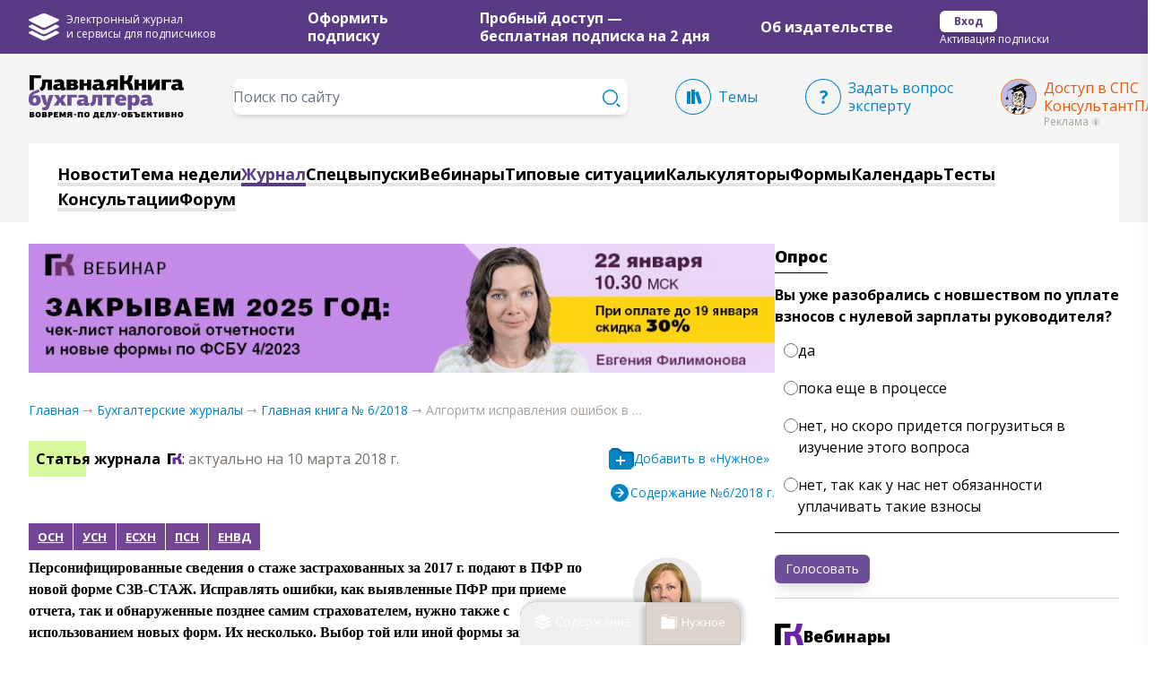

--- FILE ---
content_type: text/css
request_url: https://glavkniga.ru/build/app-57d7898f.css
body_size: 17090
content:
*,:before,:after{--tw-border-spacing-x: 0;--tw-border-spacing-y: 0;--tw-translate-x: 0;--tw-translate-y: 0;--tw-rotate: 0;--tw-skew-x: 0;--tw-skew-y: 0;--tw-scale-x: 1;--tw-scale-y: 1;--tw-pan-x: ;--tw-pan-y: ;--tw-pinch-zoom: ;--tw-scroll-snap-strictness: proximity;--tw-gradient-from-position: ;--tw-gradient-via-position: ;--tw-gradient-to-position: ;--tw-ordinal: ;--tw-slashed-zero: ;--tw-numeric-figure: ;--tw-numeric-spacing: ;--tw-numeric-fraction: ;--tw-ring-inset: ;--tw-ring-offset-width: 0px;--tw-ring-offset-color: #fff;--tw-ring-color: rgb(59 130 246 / .5);--tw-ring-offset-shadow: 0 0 #0000;--tw-ring-shadow: 0 0 #0000;--tw-shadow: 0 0 #0000;--tw-shadow-colored: 0 0 #0000;--tw-blur: ;--tw-brightness: ;--tw-contrast: ;--tw-grayscale: ;--tw-hue-rotate: ;--tw-invert: ;--tw-saturate: ;--tw-sepia: ;--tw-drop-shadow: ;--tw-backdrop-blur: ;--tw-backdrop-brightness: ;--tw-backdrop-contrast: ;--tw-backdrop-grayscale: ;--tw-backdrop-hue-rotate: ;--tw-backdrop-invert: ;--tw-backdrop-opacity: ;--tw-backdrop-saturate: ;--tw-backdrop-sepia: ;--tw-contain-size: ;--tw-contain-layout: ;--tw-contain-paint: ;--tw-contain-style: }::backdrop{--tw-border-spacing-x: 0;--tw-border-spacing-y: 0;--tw-translate-x: 0;--tw-translate-y: 0;--tw-rotate: 0;--tw-skew-x: 0;--tw-skew-y: 0;--tw-scale-x: 1;--tw-scale-y: 1;--tw-pan-x: ;--tw-pan-y: ;--tw-pinch-zoom: ;--tw-scroll-snap-strictness: proximity;--tw-gradient-from-position: ;--tw-gradient-via-position: ;--tw-gradient-to-position: ;--tw-ordinal: ;--tw-slashed-zero: ;--tw-numeric-figure: ;--tw-numeric-spacing: ;--tw-numeric-fraction: ;--tw-ring-inset: ;--tw-ring-offset-width: 0px;--tw-ring-offset-color: #fff;--tw-ring-color: rgb(59 130 246 / .5);--tw-ring-offset-shadow: 0 0 #0000;--tw-ring-shadow: 0 0 #0000;--tw-shadow: 0 0 #0000;--tw-shadow-colored: 0 0 #0000;--tw-blur: ;--tw-brightness: ;--tw-contrast: ;--tw-grayscale: ;--tw-hue-rotate: ;--tw-invert: ;--tw-saturate: ;--tw-sepia: ;--tw-drop-shadow: ;--tw-backdrop-blur: ;--tw-backdrop-brightness: ;--tw-backdrop-contrast: ;--tw-backdrop-grayscale: ;--tw-backdrop-hue-rotate: ;--tw-backdrop-invert: ;--tw-backdrop-opacity: ;--tw-backdrop-saturate: ;--tw-backdrop-sepia: ;--tw-contain-size: ;--tw-contain-layout: ;--tw-contain-paint: ;--tw-contain-style: }*,:before,:after{box-sizing:border-box;border-width:0;border-style:solid;border-color:#e5e7eb}:before,:after{--tw-content: ""}html,:host{line-height:1.5;-webkit-text-size-adjust:100%;-moz-tab-size:4;-o-tab-size:4;tab-size:4;font-family:Open Sans,ui-sans-serif,system-ui,sans-serif,"Apple Color Emoji","Segoe UI Emoji",Segoe UI Symbol,"Noto Color Emoji";font-feature-settings:normal;font-variation-settings:normal;-webkit-tap-highlight-color:transparent}body{margin:0;line-height:inherit}hr{height:0;color:inherit;border-top-width:1px}abbr:where([title]){-webkit-text-decoration:underline dotted;text-decoration:underline dotted}h1,h2,h3,h4,h5,h6{font-size:inherit;font-weight:inherit}a{color:inherit;text-decoration:inherit}b,strong{font-weight:bolder}code,kbd,samp,pre{font-family:ui-monospace,SFMono-Regular,Menlo,Monaco,Consolas,Liberation Mono,Courier New,monospace;font-feature-settings:normal;font-variation-settings:normal;font-size:1em}small{font-size:80%}sub,sup{font-size:75%;line-height:0;position:relative;vertical-align:baseline}sub{bottom:-.25em}sup{top:-.5em}table{text-indent:0;border-color:inherit;border-collapse:collapse}button,input,optgroup,select,textarea{font-family:inherit;font-feature-settings:inherit;font-variation-settings:inherit;font-size:100%;font-weight:inherit;line-height:inherit;letter-spacing:inherit;color:inherit;margin:0;padding:0}button,select{text-transform:none}button,input:where([type=button]),input:where([type=reset]),input:where([type=submit]){-webkit-appearance:button;background-color:transparent;background-image:none}:-moz-focusring{outline:auto}:-moz-ui-invalid{box-shadow:none}progress{vertical-align:baseline}::-webkit-inner-spin-button,::-webkit-outer-spin-button{height:auto}[type=search]{-webkit-appearance:textfield;outline-offset:-2px}::-webkit-search-decoration{-webkit-appearance:none}::-webkit-file-upload-button{-webkit-appearance:button;font:inherit}summary{display:list-item}blockquote,dl,dd,h1,h2,h3,h4,h5,h6,hr,figure,p,pre{margin:0}fieldset{margin:0;padding:0}legend{padding:0}ol,ul,menu{list-style:none;margin:0;padding:0}dialog{padding:0}textarea{resize:vertical}input::-moz-placeholder,textarea::-moz-placeholder{opacity:1;color:#9ca3af}input::placeholder,textarea::placeholder{opacity:1;color:#9ca3af}button,[role=button]{cursor:pointer}:disabled{cursor:default}img,svg,video,canvas,audio,iframe,embed,object{display:block;vertical-align:middle}img,video{max-width:100%;height:auto}[hidden]:where(:not([hidden=until-found])){display:none}[type=text],input:where(:not([type])),[type=email],[type=url],[type=password],[type=number],[type=date],[type=datetime-local],[type=month],[type=search],[type=tel],[type=time],[type=week],[multiple],textarea,select{-webkit-appearance:none;-moz-appearance:none;appearance:none;background-color:#fff;border-color:#6b7280;border-width:1px;border-radius:0;padding:.5rem .75rem;font-size:1rem;line-height:1.5rem;--tw-shadow: 0 0 #0000}[type=text]:focus,input:where(:not([type])):focus,[type=email]:focus,[type=url]:focus,[type=password]:focus,[type=number]:focus,[type=date]:focus,[type=datetime-local]:focus,[type=month]:focus,[type=search]:focus,[type=tel]:focus,[type=time]:focus,[type=week]:focus,[multiple]:focus,textarea:focus,select:focus{outline:2px solid transparent;outline-offset:2px;--tw-ring-inset: var(--tw-empty, );--tw-ring-offset-width: 0px;--tw-ring-offset-color: #fff;--tw-ring-color: #2563eb;--tw-ring-offset-shadow: var(--tw-ring-inset) 0 0 0 var(--tw-ring-offset-width) var(--tw-ring-offset-color);--tw-ring-shadow: var(--tw-ring-inset) 0 0 0 calc(1px + var(--tw-ring-offset-width)) var(--tw-ring-color);box-shadow:var(--tw-ring-offset-shadow),var(--tw-ring-shadow),var(--tw-shadow);border-color:#2563eb}input::-moz-placeholder,textarea::-moz-placeholder{color:#6b7280;opacity:1}input::placeholder,textarea::placeholder{color:#6b7280;opacity:1}::-webkit-datetime-edit-fields-wrapper{padding:0}::-webkit-date-and-time-value{min-height:1.5em;text-align:inherit}::-webkit-datetime-edit{display:inline-flex}::-webkit-datetime-edit,::-webkit-datetime-edit-year-field,::-webkit-datetime-edit-month-field,::-webkit-datetime-edit-day-field,::-webkit-datetime-edit-hour-field,::-webkit-datetime-edit-minute-field,::-webkit-datetime-edit-second-field,::-webkit-datetime-edit-millisecond-field,::-webkit-datetime-edit-meridiem-field{padding-top:0;padding-bottom:0}select{background-image:url("data:image/svg+xml,%3csvg xmlns='http://www.w3.org/2000/svg' fill='none' viewBox='0 0 20 20'%3e%3cpath stroke='%236b7280' stroke-linecap='round' stroke-linejoin='round' stroke-width='1.5' d='M6 8l4 4 4-4'/%3e%3c/svg%3e");background-position:right .5rem center;background-repeat:no-repeat;background-size:1.5em 1.5em;padding-right:2.5rem;-webkit-print-color-adjust:exact;print-color-adjust:exact}[multiple],[size]:where(select:not([size="1"])){background-image:initial;background-position:initial;background-repeat:unset;background-size:initial;padding-right:.75rem;-webkit-print-color-adjust:unset;print-color-adjust:unset}[type=checkbox],[type=radio]{-webkit-appearance:none;-moz-appearance:none;appearance:none;padding:0;-webkit-print-color-adjust:exact;print-color-adjust:exact;display:inline-block;vertical-align:middle;background-origin:border-box;-webkit-user-select:none;-moz-user-select:none;user-select:none;flex-shrink:0;height:1rem;width:1rem;color:#2563eb;background-color:#fff;border-color:#6b7280;border-width:1px;--tw-shadow: 0 0 #0000}[type=checkbox]{border-radius:0}[type=radio]{border-radius:100%}[type=checkbox]:focus,[type=radio]:focus{outline:2px solid transparent;outline-offset:2px;--tw-ring-inset: var(--tw-empty, );--tw-ring-offset-width: 2px;--tw-ring-offset-color: #fff;--tw-ring-color: #2563eb;--tw-ring-offset-shadow: var(--tw-ring-inset) 0 0 0 var(--tw-ring-offset-width) var(--tw-ring-offset-color);--tw-ring-shadow: var(--tw-ring-inset) 0 0 0 calc(2px + var(--tw-ring-offset-width)) var(--tw-ring-color);box-shadow:var(--tw-ring-offset-shadow),var(--tw-ring-shadow),var(--tw-shadow)}[type=checkbox]:checked,[type=radio]:checked{border-color:transparent;background-color:currentColor;background-size:100% 100%;background-position:center;background-repeat:no-repeat}[type=checkbox]:checked{background-image:url("data:image/svg+xml,%3csvg viewBox='0 0 16 16' fill='white' xmlns='http://www.w3.org/2000/svg'%3e%3cpath d='M12.207 4.793a1 1 0 010 1.414l-5 5a1 1 0 01-1.414 0l-2-2a1 1 0 011.414-1.414L6.5 9.086l4.293-4.293a1 1 0 011.414 0z'/%3e%3c/svg%3e")}@media (forced-colors: active){[type=checkbox]:checked{-webkit-appearance:auto;-moz-appearance:auto;appearance:auto}}[type=radio]:checked{background-image:url("data:image/svg+xml,%3csvg viewBox='0 0 16 16' fill='white' xmlns='http://www.w3.org/2000/svg'%3e%3ccircle cx='8' cy='8' r='3'/%3e%3c/svg%3e")}@media (forced-colors: active){[type=radio]:checked{-webkit-appearance:auto;-moz-appearance:auto;appearance:auto}}[type=checkbox]:checked:hover,[type=checkbox]:checked:focus,[type=radio]:checked:hover,[type=radio]:checked:focus{border-color:transparent;background-color:currentColor}[type=checkbox]:indeterminate{background-image:url("data:image/svg+xml,%3csvg xmlns='http://www.w3.org/2000/svg' fill='none' viewBox='0 0 16 16'%3e%3cpath stroke='white' stroke-linecap='round' stroke-linejoin='round' stroke-width='2' d='M4 8h8'/%3e%3c/svg%3e");border-color:transparent;background-color:currentColor;background-size:100% 100%;background-position:center;background-repeat:no-repeat}@media (forced-colors: active){[type=checkbox]:indeterminate{-webkit-appearance:auto;-moz-appearance:auto;appearance:auto}}[type=checkbox]:indeterminate:hover,[type=checkbox]:indeterminate:focus{border-color:transparent;background-color:currentColor}[type=file]{background:unset;border-color:inherit;border-width:0;border-radius:0;padding:0;font-size:unset;line-height:inherit}[type=file]:focus{outline:1px solid ButtonText;outline:1px auto -webkit-focus-ring-color}.bottom_panel{width:-moz-fit-content;width:fit-content;z-index:12;position:fixed;height:50px;bottom:0;right:0}.bottom_panel_c{position:relative;width:-moz-fit-content;width:fit-content;margin:0;padding:0 30px;box-sizing:border-box}.go_to_favorites_folder{padding:12px 16px 16px;cursor:pointer;display:flex;flex-direction:row;align-items:center;justify-content:center;box-sizing:border-box}.go_to_favorites_folder:hover{background:#452670!important}.go_to_favorites_folder span{margin:0 0 0 5px;font-family:Open Sans;font-style:normal;font-weight:400;font-size:13px;line-height:18px;color:#fff}.go_to_favorites_folder_disabled{background:#DDD3CA;border:1px solid #C4C4C4;box-sizing:border-box;box-shadow:-4px 4px 4px #00000026}.go_to_favorites_folder_disabled:hover{background:#DDD3CA;border:1px solid #452670;box-sizing:border-box;box-shadow:-4px 4px 4px #00000026}.contents_btn.active{background:#F7901E;border:1px solid #F7901E}.contents_btn.active:hover{background:#FFA600;border:1px solid #F7901E}#button_up{visibility:hidden;width:40px;height:40px;cursor:pointer;right:10px;position:absolute}.access_denied_single_col .access_denied_text{margin-right:40px}.access_denied_text{margin:0 0 6px;font-size:13px;line-height:18px;text-align:left}.article_introductory_end{position:absolute;bottom:0;left:0;width:100%;margin:0;padding:10% 0;background-image:linear-gradient(to bottom,transparent,white)}.access_denied_l3.bg_white{background-color:#fff}.open_comments{background:linear-gradient(180deg,#EDEBE9 0%,#F6F5F4 14.36%,#D4D4D5 100%);border:1px solid #939598!important;border-radius:20px;font-weight:400;font-size:13px;line-height:18px;padding:10px 19px;color:#000!important;cursor:pointer;text-decoration:none;font-family:Open Sans,Arial,sans-serif;font-style:normal}.open_comments:hover,.open_comments:visited:hover{border:1px solid #939598!important;background:#F6F5F4;color:#000!important}#flags_update{color:#fdb834;margin-left:6px;background:url(/img/news_update_ico.jpg);background-repeat:no-repeat;background-position:0 7px;height:20px;padding:0 0 0 14px}.as_an_advertisement{text-align:right;font-style:italic;color:#d2232a;font-size:10px}#content_left .scroller{width:100%;margin-right:-2000px;overflow:hidden}#content_left .scroller .scroller_left{width:25px;height:19px;background:url(//glavkniga.ru/images/digit/_elver/backs/scroller_left.png);float:left;display:none;position:relative;z-index:1;margin:5px 0 -50px}#content_left .scroller .scroller_right{width:25px;height:19px;background:url(//glavkniga.ru/images/digit/_elver/backs/scroller_right.png);float:right;display:none;position:relative;z-index:1;margin:5px 0 -50px}#content_left .scroller_container{max-width:100%;width:100%;float:left}.scroller .scroller_container canvas{cursor:pointer}.additional_info>h3{margin-bottom:.5rem;font-size:1rem;line-height:1.5rem;font-weight:700}.additional_info>ol>li{padding-bottom:.5rem;font-size:1rem;line-height:1.5rem;font-weight:400}.hyphens{-webkit-hyphens:auto;hyphens:auto}.hyphens h1,.hyphens h2,.hyphens h3,.hyphens h4,.hyphens h5,.hyphens h6,.hyphens .no-hyphens{-webkit-hyphens:none;hyphens:none}.crossed{position:relative}.crossed:before{content:" ";display:block;position:absolute;top:10%;left:0;width:90%;height:80%;background:linear-gradient(175deg,rgba(0,0,0,0) 0%,rgba(0,0,0,0) calc(50% - 1px),rgba(185,28,28,1) 50%,rgba(0,0,0,0) calc(50% + 1px),rgba(0,0,0,0) 100%)}#vid_vpaut_div{height:0!important}#preloader{position:fixed;top:50%;left:50%;margin-top:-24px;margin-left:-24px;visibility:hidden;z-index:999999}@media screen and (max-width: 1360px){#button_up{right:5px}}@media screen and (max-width: 1024px){.access_denied_main_row{flex-wrap:nowrap}.contents_btn,#button_up{position:static;float:right}}.container{width:100%}@media (min-width: 640px){.container{max-width:640px}}@media (min-width: 768px){.container{max-width:768px}}@media (min-width: 1024px){.container{max-width:1024px}}@media (min-width: 1280px){.container{max-width:1280px}}@media (min-width: 1536px){.container{max-width:1536px}}.visible{visibility:visible}.static{position:static}.fixed{position:fixed}.absolute{position:absolute}.relative{position:relative}.sticky{position:sticky}.inset-0{top:0;right:0;bottom:0;left:0}.-bottom-1{bottom:-.25rem}.-right-1{right:-.25rem}.-right-2\.5{right:-.625rem}.-top-1{top:-.25rem}.bottom-2\.5{bottom:.625rem}.bottom-3{bottom:.75rem}.bottom-5{bottom:1.25rem}.bottom-\[3px\]{bottom:3px}.left-0{left:0}.left-2{left:.5rem}.left-6{left:1.5rem}.left-\[11px\]{left:11px}.left-\[1324px\]{left:1324px}.left-\[28px\]{left:28px}.left-\[62px\]{left:62px}.left-\[978px\]{left:978px}.right-0{right:0}.right-2\.5{right:.625rem}.right-3{right:.75rem}.right-32{right:8rem}.right-4{right:1rem}.right-5{right:1.25rem}.right-64{right:16rem}.right-8{right:2rem}.right-\[14px\]{right:14px}.right-\[16px\]{right:16px}.right-\[24px\]{right:24px}.right-unset{right:unset}.top-0{top:0}.top-2{top:.5rem}.top-2\.5{top:.625rem}.top-32{top:8rem}.top-9{top:2.25rem}.top-\[-212px\]{top:-212px}.top-\[14px\]{top:14px}.top-\[16px\]{top:16px}.top-\[24px\]{top:24px}.top-\[395px\]{top:395px}.top-\[60px\]{top:60px}.top-\[88px\]{top:88px}.z-0{z-index:0}.z-10{z-index:10}.z-20{z-index:20}.z-30{z-index:30}.z-40{z-index:40}.z-50{z-index:50}.float-right{float:right}.float-left{float:left}.clear-both{clear:both}.\!m-0{margin:0!important}.m-auto{margin:auto}.mx-5{margin-left:1.25rem;margin-right:1.25rem}.mx-8{margin-left:2rem;margin-right:2rem}.mx-auto{margin-left:auto;margin-right:auto}.my-2{margin-top:.5rem;margin-bottom:.5rem}.my-4{margin-top:1rem;margin-bottom:1rem}.my-6{margin-top:1.5rem;margin-bottom:1.5rem}.my-\[12px\]{margin-top:12px;margin-bottom:12px}.\!-mt-6{margin-top:-1.5rem!important}.\!mb-0{margin-bottom:0!important}.\!mb-1{margin-bottom:.25rem!important}.\!mb-3{margin-bottom:.75rem!important}.\!mb-5{margin-bottom:1.25rem!important}.\!mb-6{margin-bottom:1.5rem!important}.\!mb-7{margin-bottom:1.75rem!important}.\!mb-8{margin-bottom:2rem!important}.\!mt-0{margin-top:0!important}.\!mt-1{margin-top:.25rem!important}.\!mt-3{margin-top:.75rem!important}.\!mt-4{margin-top:1rem!important}.\!mt-5{margin-top:1.25rem!important}.\!mt-6{margin-top:1.5rem!important}.\!mt-8{margin-top:2rem!important}.-ml-16{margin-left:-4rem}.-ml-48{margin-left:-12rem}.-ml-56{margin-left:-14rem}.-ml-px{margin-left:-1px}.-mt-6{margin-top:-1.5rem}.-mt-px{margin-top:-1px}.mb-0\.5{margin-bottom:.125rem}.mb-1{margin-bottom:.25rem}.mb-10{margin-bottom:2.5rem}.mb-12{margin-bottom:3rem}.mb-2{margin-bottom:.5rem}.mb-2\.5{margin-bottom:.625rem}.mb-20{margin-bottom:5rem}.mb-3{margin-bottom:.75rem}.mb-4{margin-bottom:1rem}.mb-5{margin-bottom:1.25rem}.mb-6{margin-bottom:1.5rem}.mb-7{margin-bottom:1.75rem}.mb-8{margin-bottom:2rem}.mb-9{margin-bottom:2.25rem}.mb-\[12px\]{margin-bottom:12px}.mb-\[20px\]{margin-bottom:20px}.mb-\[32px\]{margin-bottom:32px}.mb-\[48px\]{margin-bottom:48px}.mb-\[4px\]{margin-bottom:4px}.mb-\[8px\]{margin-bottom:8px}.ml-1{margin-left:.25rem}.ml-12{margin-left:3rem}.ml-2{margin-left:.5rem}.ml-3{margin-left:.75rem}.ml-4{margin-left:1rem}.ml-5{margin-left:1.25rem}.ml-6{margin-left:1.5rem}.ml-7{margin-left:1.75rem}.ml-8{margin-left:2rem}.ml-9{margin-left:2.25rem}.ml-\[-34px\]{margin-left:-34px}.ml-\[3px\]{margin-left:3px}.ml-\[5px\]{margin-left:5px}.ml-\[6px\]{margin-left:6px}.mr-0\.5{margin-right:.125rem}.mr-1{margin-right:.25rem}.mr-1\.5{margin-right:.375rem}.mr-14{margin-right:3.5rem}.mr-2{margin-right:.5rem}.mr-2\.5{margin-right:.625rem}.mr-3{margin-right:.75rem}.mr-4{margin-right:1rem}.mr-5{margin-right:1.25rem}.mr-8{margin-right:2rem}.mr-\[1px\]{margin-right:1px}.mr-\[53px\]{margin-right:53px}.mr-\[6px\]{margin-right:6px}.mt-0\.5{margin-top:.125rem}.mt-1{margin-top:.25rem}.mt-10{margin-top:2.5rem}.mt-16{margin-top:4rem}.mt-2{margin-top:.5rem}.mt-2\.5{margin-top:.625rem}.mt-3{margin-top:.75rem}.mt-3\.5{margin-top:.875rem}.mt-4{margin-top:1rem}.mt-6{margin-top:1.5rem}.mt-7{margin-top:1.75rem}.mt-8{margin-top:2rem}.mt-\[24px\]{margin-top:24px}.box-border{box-sizing:border-box}.block{display:block}.inline-block{display:inline-block}.inline{display:inline}.flex{display:flex}.inline-flex{display:inline-flex}.table{display:table}.grid{display:grid}.contents{display:contents}.\!hidden{display:none!important}.hidden{display:none}.size-5{width:1.25rem;height:1.25rem}.h-0\.5{height:.125rem}.h-1{height:.25rem}.h-10{height:2.5rem}.h-12{height:3rem}.h-16{height:4rem}.h-2{height:.5rem}.h-2\.5{height:.625rem}.h-24{height:6rem}.h-3{height:.75rem}.h-3\.5{height:.875rem}.h-36{height:9rem}.h-4{height:1rem}.h-40{height:10rem}.h-5{height:1.25rem}.h-6{height:1.5rem}.h-7{height:1.75rem}.h-8{height:2rem}.h-9{height:2.25rem}.h-\[100\%\]{height:100%}.h-\[10px\]{height:10px}.h-\[112px\]{height:112px}.h-\[136px\]{height:136px}.h-\[148px\]{height:148px}.h-\[161px\]{height:161px}.h-\[180px\]{height:180px}.h-\[189px\]{height:189px}.h-\[2\.375rem\]{height:2.375rem}.h-\[208px\]{height:208px}.h-\[20px\]{height:20px}.h-\[3\.75rem\]{height:3.75rem}.h-\[41px\]{height:41px}.h-\[48px\]{height:48px}.h-\[60px\]{height:60px}.h-\[calc\(100\%\)\]{height:100%}.h-auto{height:auto}.h-fit{height:-moz-fit-content;height:fit-content}.h-px{height:1px}.h-screen{height:100vh}.max-h-48{max-height:12rem}.min-h-48{min-height:12rem}.min-h-screen{min-height:100vh}.w-10{width:2.5rem}.w-12{width:3rem}.w-14{width:3.5rem}.w-2\.5{width:.625rem}.w-20{width:5rem}.w-24{width:6rem}.w-3{width:.75rem}.w-3\.5{width:.875rem}.w-32{width:8rem}.w-40{width:10rem}.w-44{width:11rem}.w-48{width:12rem}.w-5{width:1.25rem}.w-50{width:12.5rem}.w-52{width:13rem}.w-56{width:14rem}.w-6{width:1.5rem}.w-60{width:15rem}.w-64{width:16rem}.w-7{width:1.75rem}.w-72{width:18rem}.w-8{width:2rem}.w-80{width:20rem}.w-96{width:24rem}.w-\[10px\]{width:10px}.w-\[110px\]{width:110px}.w-\[118px\]{width:118px}.w-\[133px\]{width:133px}.w-\[1344px\]{width:1344px}.w-\[160px\]{width:160px}.w-\[185px\]{width:185px}.w-\[208px\]{width:208px}.w-\[20px\]{width:20px}.w-\[240px\]{width:240px}.w-\[246px\]{width:246px}.w-\[27\.5rem\]{width:27.5rem}.w-\[270px\]{width:270px}.w-\[276px\]{width:276px}.w-\[312px\]{width:312px}.w-\[33px\]{width:33px}.w-\[36px\]{width:36px}.w-\[46px\]{width:46px}.w-\[48px\]{width:48px}.w-\[50px\]{width:50px}.w-\[60px\]{width:60px}.w-\[7\.5rem\]{width:7.5rem}.w-\[82\.5rem\]{width:82.5rem}.w-\[912px\]{width:912px}.w-auto{width:auto}.w-fit{width:-moz-fit-content;width:fit-content}.w-full{width:100%}.min-w-20{min-width:5rem}.min-w-24{min-width:6rem}.min-w-50{min-width:12.5rem}.max-w-16{max-width:4rem}.max-w-200{max-width:50rem}.max-w-214{max-width:53.5rem}.max-w-24{max-width:6rem}.max-w-2xl{max-width:42rem}.max-w-36{max-width:9rem}.max-w-3xl{max-width:48rem}.max-w-40{max-width:10rem}.max-w-48{max-width:12rem}.max-w-4xl{max-width:56rem}.max-w-56{max-width:14rem}.max-w-5xl{max-width:64rem}.max-w-60{max-width:15rem}.max-w-64{max-width:16rem}.max-w-6xl{max-width:72rem}.max-w-72{max-width:18rem}.max-w-7xl{max-width:80rem}.max-w-80{max-width:20rem}.max-w-88{max-width:22rem}.max-w-96{max-width:24rem}.max-w-\[1272px\]{max-width:1272px}.max-w-\[144px\]{max-width:144px}.max-w-\[178px\]{max-width:178px}.max-w-\[275px\]{max-width:275px}.max-w-\[384px\]{max-width:384px}.max-w-\[576px\]{max-width:576px}.max-w-fit{max-width:-moz-fit-content;max-width:fit-content}.max-w-lg{max-width:32rem}.max-w-md{max-width:28rem}.max-w-sm{max-width:24rem}.max-w-xl{max-width:36rem}.max-w-xs{max-width:20rem}.flex-1{flex:1 1 0%}.flex-auto{flex:1 1 auto}.flex-none{flex:none}.shrink-0{flex-shrink:0}.flex-grow{flex-grow:1}.flex-grow-0{flex-grow:0}.grow{flex-grow:1}.grow-0{flex-grow:0}.basis-40{flex-basis:10rem}.-translate-x-1\/2{--tw-translate-x: -50%;transform:translate(var(--tw-translate-x),var(--tw-translate-y)) rotate(var(--tw-rotate)) skew(var(--tw-skew-x)) skewY(var(--tw-skew-y)) scaleX(var(--tw-scale-x)) scaleY(var(--tw-scale-y))}.translate-x-0{--tw-translate-x: 0px;transform:translate(var(--tw-translate-x),var(--tw-translate-y)) rotate(var(--tw-rotate)) skew(var(--tw-skew-x)) skewY(var(--tw-skew-y)) scaleX(var(--tw-scale-x)) scaleY(var(--tw-scale-y))}.translate-x-full{--tw-translate-x: 100%;transform:translate(var(--tw-translate-x),var(--tw-translate-y)) rotate(var(--tw-rotate)) skew(var(--tw-skew-x)) skewY(var(--tw-skew-y)) scaleX(var(--tw-scale-x)) scaleY(var(--tw-scale-y))}.translate-y-0{--tw-translate-y: 0px;transform:translate(var(--tw-translate-x),var(--tw-translate-y)) rotate(var(--tw-rotate)) skew(var(--tw-skew-x)) skewY(var(--tw-skew-y)) scaleX(var(--tw-scale-x)) scaleY(var(--tw-scale-y))}.translate-y-4{--tw-translate-y: 1rem;transform:translate(var(--tw-translate-x),var(--tw-translate-y)) rotate(var(--tw-rotate)) skew(var(--tw-skew-x)) skewY(var(--tw-skew-y)) scaleX(var(--tw-scale-x)) scaleY(var(--tw-scale-y))}.\!rotate-0{--tw-rotate: 0deg !important;transform:translate(var(--tw-translate-x),var(--tw-translate-y)) rotate(var(--tw-rotate)) skew(var(--tw-skew-x)) skewY(var(--tw-skew-y)) scaleX(var(--tw-scale-x)) scaleY(var(--tw-scale-y))!important}.rotate-180{--tw-rotate: 180deg;transform:translate(var(--tw-translate-x),var(--tw-translate-y)) rotate(var(--tw-rotate)) skew(var(--tw-skew-x)) skewY(var(--tw-skew-y)) scaleX(var(--tw-scale-x)) scaleY(var(--tw-scale-y))}.-scale-x-100{--tw-scale-x: -1;transform:translate(var(--tw-translate-x),var(--tw-translate-y)) rotate(var(--tw-rotate)) skew(var(--tw-skew-x)) skewY(var(--tw-skew-y)) scaleX(var(--tw-scale-x)) scaleY(var(--tw-scale-y))}.transform{transform:translate(var(--tw-translate-x),var(--tw-translate-y)) rotate(var(--tw-rotate)) skew(var(--tw-skew-x)) skewY(var(--tw-skew-y)) scaleX(var(--tw-scale-x)) scaleY(var(--tw-scale-y))}.\!cursor-auto{cursor:auto!important}.\!cursor-pointer{cursor:pointer!important}.cursor-auto{cursor:auto}.cursor-default{cursor:default}.cursor-not-allowed{cursor:not-allowed}.cursor-pointer{cursor:pointer}.select-none{-webkit-user-select:none;-moz-user-select:none;user-select:none}.resize-none{resize:none}.resize{resize:both}.list-inside{list-style-position:inside}.list-disc{list-style-type:disc}.columns-1{-moz-columns:1;columns:1}.break-inside-avoid{-moz-column-break-inside:avoid;break-inside:avoid}.grid-cols-1{grid-template-columns:repeat(1,minmax(0,1fr))}.grid-cols-\[max-content_1fr\]{grid-template-columns:max-content 1fr}.flex-row{flex-direction:row}.flex-col{flex-direction:column}.flex-wrap{flex-wrap:wrap}.\!items-start{align-items:flex-start!important}.items-start{align-items:flex-start}.items-end{align-items:flex-end}.items-center{align-items:center}.items-baseline{align-items:baseline}.justify-start{justify-content:flex-start}.justify-end{justify-content:flex-end}.justify-center{justify-content:center}.justify-between{justify-content:space-between}.justify-evenly{justify-content:space-evenly}.justify-items-center{justify-items:center}.gap-0\.5{gap:.125rem}.gap-1{gap:.25rem}.gap-1\.5{gap:.375rem}.gap-10{gap:2.5rem}.gap-16{gap:4rem}.gap-2{gap:.5rem}.gap-2\.5{gap:.625rem}.gap-3{gap:.75rem}.gap-3\.5{gap:.875rem}.gap-4{gap:1rem}.gap-5{gap:1.25rem}.gap-6{gap:1.5rem}.gap-8{gap:2rem}.gap-9{gap:2.25rem}.gap-\[0px\]{gap:0px}.gap-px{gap:1px}.gap-x-1{-moz-column-gap:.25rem;column-gap:.25rem}.gap-x-1\.5{-moz-column-gap:.375rem;column-gap:.375rem}.gap-x-10{-moz-column-gap:2.5rem;column-gap:2.5rem}.gap-x-2{-moz-column-gap:.5rem;column-gap:.5rem}.gap-x-2\.5{-moz-column-gap:.625rem;column-gap:.625rem}.gap-x-28{-moz-column-gap:7rem;column-gap:7rem}.gap-x-3{-moz-column-gap:.75rem;column-gap:.75rem}.gap-x-4{-moz-column-gap:1rem;column-gap:1rem}.gap-x-6{-moz-column-gap:1.5rem;column-gap:1.5rem}.gap-x-7{-moz-column-gap:1.75rem;column-gap:1.75rem}.gap-x-8{-moz-column-gap:2rem;column-gap:2rem}.gap-x-9{-moz-column-gap:2.25rem;column-gap:2.25rem}.gap-x-\[19px\]{-moz-column-gap:19px;column-gap:19px}.gap-y-0{row-gap:0px}.gap-y-1{row-gap:.25rem}.gap-y-1\.5{row-gap:.375rem}.gap-y-11{row-gap:2.75rem}.gap-y-2{row-gap:.5rem}.gap-y-3{row-gap:.75rem}.gap-y-4{row-gap:1rem}.gap-y-6{row-gap:1.5rem}.gap-y-7{row-gap:1.75rem}.space-y-2>:not([hidden])~:not([hidden]){--tw-space-y-reverse: 0;margin-top:calc(.5rem * calc(1 - var(--tw-space-y-reverse)));margin-bottom:calc(.5rem * var(--tw-space-y-reverse))}.self-start{align-self:flex-start}.self-center{align-self:center}.justify-self-end{justify-self:end}.justify-self-stretch{justify-self:stretch}.overflow-hidden{overflow:hidden}.overflow-y-auto{overflow-y:auto}.overflow-x-hidden{overflow-x:hidden}.overflow-y-hidden{overflow-y:hidden}.text-ellipsis{text-overflow:ellipsis}.text-wrap{text-wrap:wrap}.break-all{word-break:break-all}.rounded{border-radius:.25rem}.rounded-3xl{border-radius:1.5rem}.rounded-\[10px\]{border-radius:10px}.rounded-full{border-radius:9999px}.rounded-lg{border-radius:.5rem}.rounded-md{border-radius:.375rem}.rounded-xl{border-radius:.75rem}.rounded-l-md{border-top-left-radius:.375rem;border-bottom-left-radius:.375rem}.rounded-r-md{border-top-right-radius:.375rem;border-bottom-right-radius:.375rem}.rounded-t-\[16px\]{border-top-left-radius:16px;border-top-right-radius:16px}.rounded-bl-\[46px\]{border-bottom-left-radius:46px}.rounded-br-\[46px\]{border-bottom-right-radius:46px}.border{border-width:1px}.border-0{border-width:0px}.border-2{border-width:2px}.border-b{border-bottom-width:1px}.border-b-4{border-bottom-width:4px}.border-l{border-left-width:1px}.border-r{border-right-width:1px}.border-t{border-top-width:1px}.border-dashed{border-style:dashed}.border-dotted{border-style:dotted}.\!border-orange-600{--tw-border-opacity: 1 !important;border-color:rgb(234 88 12 / var(--tw-border-opacity, 1))!important}.\!border-red-700{--tw-border-opacity: 1 !important;border-color:rgb(185 28 28 / var(--tw-border-opacity, 1))!important}.\!border-sky-600{--tw-border-opacity: 1 !important;border-color:rgb(2 132 199 / var(--tw-border-opacity, 1))!important}.border-black{--tw-border-opacity: 1;border-color:rgb(0 0 0 / var(--tw-border-opacity, 1))}.border-gk-violet{--tw-border-opacity: 1;border-color:rgb(89 58 132 / var(--tw-border-opacity, 1))}.border-gray-200{--tw-border-opacity: 1;border-color:rgb(229 231 235 / var(--tw-border-opacity, 1))}.border-gray-300{--tw-border-opacity: 1;border-color:rgb(209 213 219 / var(--tw-border-opacity, 1))}.border-gray-400{--tw-border-opacity: 1;border-color:rgb(156 163 175 / var(--tw-border-opacity, 1))}.border-neutral-400{--tw-border-opacity: 1;border-color:rgb(163 163 163 / var(--tw-border-opacity, 1))}.border-orange-300{--tw-border-opacity: 1;border-color:rgb(253 186 116 / var(--tw-border-opacity, 1))}.border-purple-600{--tw-border-opacity: 1;border-color:rgb(147 51 234 / var(--tw-border-opacity, 1))}.border-purple-800{--tw-border-opacity: 1;border-color:rgb(107 33 168 / var(--tw-border-opacity, 1))}.border-red-700{--tw-border-opacity: 1;border-color:rgb(185 28 28 / var(--tw-border-opacity, 1))}.border-sky-600{--tw-border-opacity: 1;border-color:rgb(2 132 199 / var(--tw-border-opacity, 1))}.border-stone-100{--tw-border-opacity: 1;border-color:rgb(245 245 244 / var(--tw-border-opacity, 1))}.border-stone-200{--tw-border-opacity: 1;border-color:rgb(231 229 228 / var(--tw-border-opacity, 1))}.border-stone-300{--tw-border-opacity: 1;border-color:rgb(214 211 209 / var(--tw-border-opacity, 1))}.border-stone-400{--tw-border-opacity: 1;border-color:rgb(168 162 158 / var(--tw-border-opacity, 1))}.border-stone-500{--tw-border-opacity: 1;border-color:rgb(120 113 108 / var(--tw-border-opacity, 1))}.border-white{--tw-border-opacity: 1;border-color:rgb(255 255 255 / var(--tw-border-opacity, 1))}.border-b-black{--tw-border-opacity: 1;border-bottom-color:rgb(0 0 0 / var(--tw-border-opacity, 1))}.border-b-gk-lilac{--tw-border-opacity: 1;border-bottom-color:rgb(129 98 172 / var(--tw-border-opacity, 1))}.border-b-purple-100{--tw-border-opacity: 1;border-bottom-color:rgb(243 232 255 / var(--tw-border-opacity, 1))}.border-b-sky-600{--tw-border-opacity: 1;border-bottom-color:rgb(2 132 199 / var(--tw-border-opacity, 1))}.border-b-stone-100{--tw-border-opacity: 1;border-bottom-color:rgb(245 245 244 / var(--tw-border-opacity, 1))}.border-b-stone-300{--tw-border-opacity: 1;border-bottom-color:rgb(214 211 209 / var(--tw-border-opacity, 1))}.border-l-gk-lilac{--tw-border-opacity: 1;border-left-color:rgb(129 98 172 / var(--tw-border-opacity, 1))}.border-t-gk-lilac{--tw-border-opacity: 1;border-top-color:rgb(129 98 172 / var(--tw-border-opacity, 1))}.\!bg-amber-50{--tw-bg-opacity: 1 !important;background-color:rgb(255 251 235 / var(--tw-bg-opacity, 1))!important}.\!bg-lime-200{--tw-bg-opacity: 1 !important;background-color:rgb(217 249 157 / var(--tw-bg-opacity, 1))!important}.bg-\[\#452670\]{--tw-bg-opacity: 1;background-color:rgb(69 38 112 / var(--tw-bg-opacity, 1))}.bg-\[\#6D4E98\]{--tw-bg-opacity: 1;background-color:rgb(109 78 152 / var(--tw-bg-opacity, 1))}.bg-\[\#8162AC\]{--tw-bg-opacity: 1;background-color:rgb(129 98 172 / var(--tw-bg-opacity, 1))}.bg-amber-300{--tw-bg-opacity: 1;background-color:rgb(252 211 77 / var(--tw-bg-opacity, 1))}.bg-amber-400{--tw-bg-opacity: 1;background-color:rgb(251 191 36 / var(--tw-bg-opacity, 1))}.bg-amber-500{--tw-bg-opacity: 1;background-color:rgb(245 158 11 / var(--tw-bg-opacity, 1))}.bg-amber-600{--tw-bg-opacity: 1;background-color:rgb(217 119 6 / var(--tw-bg-opacity, 1))}.bg-black{--tw-bg-opacity: 1;background-color:rgb(0 0 0 / var(--tw-bg-opacity, 1))}.bg-cyan-500{--tw-bg-opacity: 1;background-color:rgb(6 182 212 / var(--tw-bg-opacity, 1))}.bg-cyan-600{--tw-bg-opacity: 1;background-color:rgb(8 145 178 / var(--tw-bg-opacity, 1))}.bg-fuchsia-700{--tw-bg-opacity: 1;background-color:rgb(162 28 175 / var(--tw-bg-opacity, 1))}.bg-fuchsia-900{--tw-bg-opacity: 1;background-color:rgb(112 26 117 / var(--tw-bg-opacity, 1))}.bg-gk-dark-lavender{--tw-bg-opacity: 1;background-color:rgb(109 78 152 / var(--tw-bg-opacity, 1))}.bg-gk-violet{--tw-bg-opacity: 1;background-color:rgb(89 58 132 / var(--tw-bg-opacity, 1))}.bg-gray-100{--tw-bg-opacity: 1;background-color:rgb(243 244 246 / var(--tw-bg-opacity, 1))}.bg-gray-200{--tw-bg-opacity: 1;background-color:rgb(229 231 235 / var(--tw-bg-opacity, 1))}.bg-gray-500{--tw-bg-opacity: 1;background-color:rgb(107 114 128 / var(--tw-bg-opacity, 1))}.bg-green-500{--tw-bg-opacity: 1;background-color:rgb(34 197 94 / var(--tw-bg-opacity, 1))}.bg-green-600{--tw-bg-opacity: 1;background-color:rgb(22 163 74 / var(--tw-bg-opacity, 1))}.bg-green-700{--tw-bg-opacity: 1;background-color:rgb(21 128 61 / var(--tw-bg-opacity, 1))}.bg-indigo-400{--tw-bg-opacity: 1;background-color:rgb(129 140 248 / var(--tw-bg-opacity, 1))}.bg-indigo-700{--tw-bg-opacity: 1;background-color:rgb(67 56 202 / var(--tw-bg-opacity, 1))}.bg-lime-200{--tw-bg-opacity: 1;background-color:rgb(217 249 157 / var(--tw-bg-opacity, 1))}.bg-lime-400{--tw-bg-opacity: 1;background-color:rgb(163 230 53 / var(--tw-bg-opacity, 1))}.bg-lime-500{--tw-bg-opacity: 1;background-color:rgb(132 204 22 / var(--tw-bg-opacity, 1))}.bg-lime-600{--tw-bg-opacity: 1;background-color:rgb(101 163 13 / var(--tw-bg-opacity, 1))}.bg-orange-100{--tw-bg-opacity: 1;background-color:rgb(255 237 213 / var(--tw-bg-opacity, 1))}.bg-orange-400{--tw-bg-opacity: 1;background-color:rgb(251 146 60 / var(--tw-bg-opacity, 1))}.bg-orange-500{--tw-bg-opacity: 1;background-color:rgb(249 115 22 / var(--tw-bg-opacity, 1))}.bg-orange-600{--tw-bg-opacity: 1;background-color:rgb(234 88 12 / var(--tw-bg-opacity, 1))}.bg-pink-500{--tw-bg-opacity: 1;background-color:rgb(236 72 153 / var(--tw-bg-opacity, 1))}.bg-pink-700{--tw-bg-opacity: 1;background-color:rgb(190 24 93 / var(--tw-bg-opacity, 1))}.bg-purple-400{--tw-bg-opacity: 1;background-color:rgb(192 132 252 / var(--tw-bg-opacity, 1))}.bg-purple-500{--tw-bg-opacity: 1;background-color:rgb(168 85 247 / var(--tw-bg-opacity, 1))}.bg-purple-600{--tw-bg-opacity: 1;background-color:rgb(147 51 234 / var(--tw-bg-opacity, 1))}.bg-red-100{--tw-bg-opacity: 1;background-color:rgb(254 226 226 / var(--tw-bg-opacity, 1))}.bg-red-300{--tw-bg-opacity: 1;background-color:rgb(252 165 165 / var(--tw-bg-opacity, 1))}.bg-red-500{--tw-bg-opacity: 1;background-color:rgb(239 68 68 / var(--tw-bg-opacity, 1))}.bg-red-600{--tw-bg-opacity: 1;background-color:rgb(220 38 38 / var(--tw-bg-opacity, 1))}.bg-red-700{--tw-bg-opacity: 1;background-color:rgb(185 28 28 / var(--tw-bg-opacity, 1))}.bg-rose-500{--tw-bg-opacity: 1;background-color:rgb(244 63 94 / var(--tw-bg-opacity, 1))}.bg-sky-300{--tw-bg-opacity: 1;background-color:rgb(125 211 252 / var(--tw-bg-opacity, 1))}.bg-sky-400{--tw-bg-opacity: 1;background-color:rgb(56 189 248 / var(--tw-bg-opacity, 1))}.bg-sky-50{--tw-bg-opacity: 1;background-color:rgb(240 249 255 / var(--tw-bg-opacity, 1))}.bg-sky-600{--tw-bg-opacity: 1;background-color:rgb(2 132 199 / var(--tw-bg-opacity, 1))}.bg-sky-700{--tw-bg-opacity: 1;background-color:rgb(3 105 161 / var(--tw-bg-opacity, 1))}.bg-stone-100{--tw-bg-opacity: 1;background-color:rgb(245 245 244 / var(--tw-bg-opacity, 1))}.bg-stone-200{--tw-bg-opacity: 1;background-color:rgb(231 229 228 / var(--tw-bg-opacity, 1))}.bg-stone-300{--tw-bg-opacity: 1;background-color:rgb(214 211 209 / var(--tw-bg-opacity, 1))}.bg-stone-400{--tw-bg-opacity: 1;background-color:rgb(168 162 158 / var(--tw-bg-opacity, 1))}.bg-teal-500{--tw-bg-opacity: 1;background-color:rgb(20 184 166 / var(--tw-bg-opacity, 1))}.bg-white{--tw-bg-opacity: 1;background-color:rgb(255 255 255 / var(--tw-bg-opacity, 1))}.bg-\[url\(\'\/img\/monitor\.png\'\)\]{background-image:url(/img/monitor.png)}.bg-gradient-to-br{background-image:linear-gradient(to bottom right,var(--tw-gradient-stops))}.bg-gradient-to-r{background-image:linear-gradient(to right,var(--tw-gradient-stops))}.from-amber-300{--tw-gradient-from: #fcd34d var(--tw-gradient-from-position);--tw-gradient-to: rgb(252 211 77 / 0) var(--tw-gradient-to-position);--tw-gradient-stops: var(--tw-gradient-from), var(--tw-gradient-to)}.from-gk-spanish-violet{--tw-gradient-from: #452670 var(--tw-gradient-from-position);--tw-gradient-to: rgb(69 38 112 / 0) var(--tw-gradient-to-position);--tw-gradient-stops: var(--tw-gradient-from), var(--tw-gradient-to)}.from-lime-500{--tw-gradient-from: #84cc16 var(--tw-gradient-from-position);--tw-gradient-to: rgb(132 204 22 / 0) var(--tw-gradient-to-position);--tw-gradient-stops: var(--tw-gradient-from), var(--tw-gradient-to)}.from-orange-400{--tw-gradient-from: #fb923c var(--tw-gradient-from-position);--tw-gradient-to: rgb(251 146 60 / 0) var(--tw-gradient-to-position);--tw-gradient-stops: var(--tw-gradient-from), var(--tw-gradient-to)}.from-rose-500{--tw-gradient-from: #f43f5e var(--tw-gradient-from-position);--tw-gradient-to: rgb(244 63 94 / 0) var(--tw-gradient-to-position);--tw-gradient-stops: var(--tw-gradient-from), var(--tw-gradient-to)}.from-sky-300{--tw-gradient-from: #7dd3fc var(--tw-gradient-from-position);--tw-gradient-to: rgb(125 211 252 / 0) var(--tw-gradient-to-position);--tw-gradient-stops: var(--tw-gradient-from), var(--tw-gradient-to)}.from-teal-500{--tw-gradient-from: #14b8a6 var(--tw-gradient-from-position);--tw-gradient-to: rgb(20 184 166 / 0) var(--tw-gradient-to-position);--tw-gradient-stops: var(--tw-gradient-from), var(--tw-gradient-to)}.from-transparent{--tw-gradient-from: transparent var(--tw-gradient-from-position);--tw-gradient-to: rgb(0 0 0 / 0) var(--tw-gradient-to-position);--tw-gradient-stops: var(--tw-gradient-from), var(--tw-gradient-to)}.via-lime-200{--tw-gradient-to: rgb(217 249 157 / 0) var(--tw-gradient-to-position);--tw-gradient-stops: var(--tw-gradient-from), #d9f99d var(--tw-gradient-via-position), var(--tw-gradient-to)}.via-stone-100{--tw-gradient-to: rgb(245 245 244 / 0) var(--tw-gradient-to-position);--tw-gradient-stops: var(--tw-gradient-from), #f5f5f4 var(--tw-gradient-via-position), var(--tw-gradient-to)}.to-amber-300{--tw-gradient-to: #fcd34d var(--tw-gradient-to-position)}.to-gk-lilac{--tw-gradient-to: #8162AC var(--tw-gradient-to-position)}.to-lime-500{--tw-gradient-to: #84cc16 var(--tw-gradient-to-position)}.to-orange-400{--tw-gradient-to: #fb923c var(--tw-gradient-to-position)}.to-rose-500{--tw-gradient-to: #f43f5e var(--tw-gradient-to-position)}.to-sky-300{--tw-gradient-to: #7dd3fc var(--tw-gradient-to-position)}.to-teal-500{--tw-gradient-to: #14b8a6 var(--tw-gradient-to-position)}.to-transparent{--tw-gradient-to: transparent var(--tw-gradient-to-position)}.bg-cover{background-size:cover}.bg-fixed{background-attachment:fixed}.bg-top{background-position:top}.bg-no-repeat{background-repeat:no-repeat}.fill-\[\#C3ACDA\]{fill:#c3acda}.fill-\[url\(\#paint0_linear_1177_10691\)\]{fill:url(#paint0_linear_1177_10691)}.fill-black{fill:#000}.fill-current{fill:currentColor}.fill-gk-dark-lavender{fill:#6d4e98}.fill-lime-500{fill:#84cc16}.fill-none{fill:none}.fill-red-700{fill:#b91c1c}.fill-sky-600{fill:#0284c7}.fill-sky-700{fill:#0369a1}.fill-stone-300{fill:#d6d3d1}.fill-stone-400{fill:#a8a29e}.fill-stone-500{fill:#78716c}.fill-transparent{fill:transparent}.fill-white{fill:#fff}.stroke-lime-500{stroke:#84cc16}.stroke-lime-600{stroke:#65a30d}.stroke-none{stroke:none}.stroke-sky-600{stroke:#0284c7}.stroke-stone-300{stroke:#d6d3d1}.stroke-0{stroke-width:0}.stroke-2{stroke-width:2}.p-2{padding:.5rem}.p-2\.5{padding:.625rem}.p-4{padding:1rem}.p-5{padding:1.25rem}.p-6{padding:1.5rem}.p-7{padding:1.75rem}.p-8{padding:2rem}.p-\[0px\]{padding:0}.p-\[16px\]{padding:16px}.p-\[24px\]{padding:24px}.\!px-8{padding-left:2rem!important;padding-right:2rem!important}.px-1{padding-left:.25rem;padding-right:.25rem}.px-1\.5{padding-left:.375rem;padding-right:.375rem}.px-10{padding-left:2.5rem;padding-right:2.5rem}.px-2{padding-left:.5rem;padding-right:.5rem}.px-2\.5{padding-left:.625rem;padding-right:.625rem}.px-3{padding-left:.75rem;padding-right:.75rem}.px-4{padding-left:1rem;padding-right:1rem}.px-5{padding-left:1.25rem;padding-right:1.25rem}.px-6{padding-left:1.5rem;padding-right:1.5rem}.px-7{padding-left:1.75rem;padding-right:1.75rem}.px-8{padding-left:2rem;padding-right:2rem}.px-\[1\.25rem\]{padding-left:1.25rem;padding-right:1.25rem}.px-\[16px\]{padding-left:16px;padding-right:16px}.px-\[24px\]{padding-left:24px;padding-right:24px}.px-\[32px\]{padding-left:32px;padding-right:32px}.py-0\.5{padding-top:.125rem;padding-bottom:.125rem}.py-1{padding-top:.25rem;padding-bottom:.25rem}.py-1\.5{padding-top:.375rem;padding-bottom:.375rem}.py-2{padding-top:.5rem;padding-bottom:.5rem}.py-2\.5{padding-top:.625rem;padding-bottom:.625rem}.py-3{padding-top:.75rem;padding-bottom:.75rem}.py-4{padding-top:1rem;padding-bottom:1rem}.py-5{padding-top:1.25rem;padding-bottom:1.25rem}.py-\[0\.875rem\]{padding-top:.875rem;padding-bottom:.875rem}.py-\[8px\]{padding-top:8px;padding-bottom:8px}.\!pb-0{padding-bottom:0!important}.\!pb-4{padding-bottom:1rem!important}.\!pb-5{padding-bottom:1.25rem!important}.\!pr-10{padding-right:2.5rem!important}.\!pr-8{padding-right:2rem!important}.\!pr-9{padding-right:2.25rem!important}.\!pr-\[51px\]{padding-right:51px!important}.\!pt-9{padding-top:2.25rem!important}.pb-0\.5{padding-bottom:.125rem}.pb-1{padding-bottom:.25rem}.pb-1\.5{padding-bottom:.375rem}.pb-12{padding-bottom:3rem}.pb-14{padding-bottom:3.5rem}.pb-16{padding-bottom:4rem}.pb-2{padding-bottom:.5rem}.pb-4{padding-bottom:1rem}.pb-5{padding-bottom:1.25rem}.pb-6{padding-bottom:1.5rem}.pb-7{padding-bottom:1.75rem}.pb-\[16px\]{padding-bottom:16px}.pb-\[6px\]{padding-bottom:6px}.pl-1\.5{padding-left:.375rem}.pl-2{padding-left:.5rem}.pl-6{padding-left:1.5rem}.pl-7{padding-left:1.75rem}.pl-8{padding-left:2rem}.pl-\[10px\]{padding-left:10px}.pl-\[24px\]{padding-left:24px}.pl-\[26px\]{padding-left:26px}.pl-\[79px\]{padding-left:79px}.pr-1{padding-right:.25rem}.pr-10{padding-right:2.5rem}.pr-2{padding-right:.5rem}.pr-3{padding-right:.75rem}.pr-5{padding-right:1.25rem}.pr-8{padding-right:2rem}.pr-\[16px\]{padding-right:16px}.pr-\[40px\]{padding-right:40px}.pt-1{padding-top:.25rem}.pt-2{padding-top:.5rem}.pt-2\.5{padding-top:.625rem}.pt-3\.5{padding-top:.875rem}.pt-5{padding-top:1.25rem}.pt-6{padding-top:1.5rem}.pt-8{padding-top:2rem}.pt-9{padding-top:2.25rem}.pt-\[12px\]{padding-top:12px}.pt-\[24px\]{padding-top:24px}.pt-\[3px\]{padding-top:3px}.text-left{text-align:left}.text-center{text-align:center}.text-right{text-align:right}.font-sans{font-family:Open Sans,ui-sans-serif,system-ui,sans-serif,"Apple Color Emoji","Segoe UI Emoji",Segoe UI Symbol,"Noto Color Emoji"}.text-2xl{font-size:1.5rem;line-height:2rem}.text-3xl{font-size:1.875rem;line-height:2.25rem}.text-4xl{font-size:2.25rem;line-height:2.5rem}.text-base{font-size:1rem;line-height:1.5rem}.text-lg{font-size:1.125rem;line-height:1.75rem}.text-sm{font-size:.875rem;line-height:1.25rem}.text-xl{font-size:1.25rem;line-height:1.75rem}.text-xs{font-size:.75rem;line-height:1rem}.\!font-bold{font-weight:700!important}.\!font-normal{font-weight:400!important}.font-black{font-weight:900}.font-bold{font-weight:700}.font-extrabold{font-weight:800}.font-medium{font-weight:500}.font-normal{font-weight:400}.font-semibold{font-weight:600}.uppercase{text-transform:uppercase}.italic{font-style:italic}.leading-4{line-height:1rem}.leading-5{line-height:1.25rem}.leading-6{line-height:1.5rem}.leading-7{line-height:1.75rem}.leading-8{line-height:2rem}.tracking-wider{letter-spacing:.05em}.\!text-black{--tw-text-opacity: 1 !important;color:rgb(0 0 0 / var(--tw-text-opacity, 1))!important}.\!text-gk-violet{--tw-text-opacity: 1 !important;color:rgb(89 58 132 / var(--tw-text-opacity, 1))!important}.\!text-stone-400{--tw-text-opacity: 1 !important;color:rgb(168 162 158 / var(--tw-text-opacity, 1))!important}.\!text-stone-500{--tw-text-opacity: 1 !important;color:rgb(120 113 108 / var(--tw-text-opacity, 1))!important}.\!text-white{--tw-text-opacity: 1 !important;color:rgb(255 255 255 / var(--tw-text-opacity, 1))!important}.text-\[\#593A84\]{--tw-text-opacity: 1;color:rgb(89 58 132 / var(--tw-text-opacity, 1))}.text-\[\#6D4E98\]{--tw-text-opacity: 1;color:rgb(109 78 152 / var(--tw-text-opacity, 1))}.text-\[\#A8A29E\]{--tw-text-opacity: 1;color:rgb(168 162 158 / var(--tw-text-opacity, 1))}.text-\[\#A990D4\]{--tw-text-opacity: 1;color:rgb(169 144 212 / var(--tw-text-opacity, 1))}.text-\[\#C7AEF2\]{--tw-text-opacity: 1;color:rgb(199 174 242 / var(--tw-text-opacity, 1))}.text-amber-300{--tw-text-opacity: 1;color:rgb(252 211 77 / var(--tw-text-opacity, 1))}.text-black{--tw-text-opacity: 1;color:rgb(0 0 0 / var(--tw-text-opacity, 1))}.text-gk-dark-lavender{--tw-text-opacity: 1;color:rgb(109 78 152 / var(--tw-text-opacity, 1))}.text-gk-lilac{--tw-text-opacity: 1;color:rgb(129 98 172 / var(--tw-text-opacity, 1))}.text-gk-violet{--tw-text-opacity: 1;color:rgb(89 58 132 / var(--tw-text-opacity, 1))}.text-gray-200{--tw-text-opacity: 1;color:rgb(229 231 235 / var(--tw-text-opacity, 1))}.text-gray-300{--tw-text-opacity: 1;color:rgb(209 213 219 / var(--tw-text-opacity, 1))}.text-gray-400{--tw-text-opacity: 1;color:rgb(156 163 175 / var(--tw-text-opacity, 1))}.text-gray-500{--tw-text-opacity: 1;color:rgb(107 114 128 / var(--tw-text-opacity, 1))}.text-gray-600{--tw-text-opacity: 1;color:rgb(75 85 99 / var(--tw-text-opacity, 1))}.text-gray-700{--tw-text-opacity: 1;color:rgb(55 65 81 / var(--tw-text-opacity, 1))}.text-gray-800{--tw-text-opacity: 1;color:rgb(31 41 55 / var(--tw-text-opacity, 1))}.text-gray-900{--tw-text-opacity: 1;color:rgb(17 24 39 / var(--tw-text-opacity, 1))}.text-green-600{--tw-text-opacity: 1;color:rgb(22 163 74 / var(--tw-text-opacity, 1))}.text-lime-500{--tw-text-opacity: 1;color:rgb(132 204 22 / var(--tw-text-opacity, 1))}.text-lime-600{--tw-text-opacity: 1;color:rgb(101 163 13 / var(--tw-text-opacity, 1))}.text-orange-300{--tw-text-opacity: 1;color:rgb(253 186 116 / var(--tw-text-opacity, 1))}.text-orange-400{--tw-text-opacity: 1;color:rgb(251 146 60 / var(--tw-text-opacity, 1))}.text-orange-600{--tw-text-opacity: 1;color:rgb(234 88 12 / var(--tw-text-opacity, 1))}.text-purple-800{--tw-text-opacity: 1;color:rgb(107 33 168 / var(--tw-text-opacity, 1))}.text-red-600{--tw-text-opacity: 1;color:rgb(220 38 38 / var(--tw-text-opacity, 1))}.text-red-700{--tw-text-opacity: 1;color:rgb(185 28 28 / var(--tw-text-opacity, 1))}.text-rose-500{--tw-text-opacity: 1;color:rgb(244 63 94 / var(--tw-text-opacity, 1))}.text-sky-200{--tw-text-opacity: 1;color:rgb(186 230 253 / var(--tw-text-opacity, 1))}.text-sky-300{--tw-text-opacity: 1;color:rgb(125 211 252 / var(--tw-text-opacity, 1))}.text-sky-600{--tw-text-opacity: 1;color:rgb(2 132 199 / var(--tw-text-opacity, 1))}.text-stone-400{--tw-text-opacity: 1;color:rgb(168 162 158 / var(--tw-text-opacity, 1))}.text-stone-500{--tw-text-opacity: 1;color:rgb(120 113 108 / var(--tw-text-opacity, 1))}.text-stone-600{--tw-text-opacity: 1;color:rgb(87 83 78 / var(--tw-text-opacity, 1))}.text-stone-700{--tw-text-opacity: 1;color:rgb(68 64 60 / var(--tw-text-opacity, 1))}.text-teal-500{--tw-text-opacity: 1;color:rgb(20 184 166 / var(--tw-text-opacity, 1))}.text-white{--tw-text-opacity: 1;color:rgb(255 255 255 / var(--tw-text-opacity, 1))}.underline{text-decoration-line:underline}.no-underline{text-decoration-line:none}.decoration-1{text-decoration-thickness:1px}.underline-offset-4{text-underline-offset:4px}.antialiased{-webkit-font-smoothing:antialiased;-moz-osx-font-smoothing:grayscale}.opacity-0{opacity:0}.opacity-100{opacity:1}.opacity-75{opacity:.75}.shadow{--tw-shadow: 0 1px 3px 0 rgb(0 0 0 / .1), 0 1px 2px -1px rgb(0 0 0 / .1);--tw-shadow-colored: 0 1px 3px 0 var(--tw-shadow-color), 0 1px 2px -1px var(--tw-shadow-color);box-shadow:var(--tw-ring-offset-shadow, 0 0 #0000),var(--tw-ring-shadow, 0 0 #0000),var(--tw-shadow)}.shadow-\[-4px_0_4px_0px_\#00000026\]{--tw-shadow: -4px 0 4px 0px #00000026;--tw-shadow-colored: -4px 0 4px 0px var(--tw-shadow-color);box-shadow:var(--tw-ring-offset-shadow, 0 0 #0000),var(--tw-ring-shadow, 0 0 #0000),var(--tw-shadow)}.shadow-\[4px_-4px_4px_0px_\#00000026\]{--tw-shadow: 4px -4px 4px 0px #00000026;--tw-shadow-colored: 4px -4px 4px 0px var(--tw-shadow-color);box-shadow:var(--tw-ring-offset-shadow, 0 0 #0000),var(--tw-ring-shadow, 0 0 #0000),var(--tw-shadow)}.shadow-lg{--tw-shadow: 0 10px 15px -3px rgb(0 0 0 / .1), 0 4px 6px -4px rgb(0 0 0 / .1);--tw-shadow-colored: 0 10px 15px -3px var(--tw-shadow-color), 0 4px 6px -4px var(--tw-shadow-color);box-shadow:var(--tw-ring-offset-shadow, 0 0 #0000),var(--tw-ring-shadow, 0 0 #0000),var(--tw-shadow)}.shadow-md{--tw-shadow: 0 4px 6px -1px rgb(0 0 0 / .1), 0 2px 4px -2px rgb(0 0 0 / .1);--tw-shadow-colored: 0 4px 6px -1px var(--tw-shadow-color), 0 2px 4px -2px var(--tw-shadow-color);box-shadow:var(--tw-ring-offset-shadow, 0 0 #0000),var(--tw-ring-shadow, 0 0 #0000),var(--tw-shadow)}.shadow-s8-8-16{--tw-shadow: 8px 8px 16px rgba(0, 0, 0, .25);--tw-shadow-colored: 8px 8px 16px var(--tw-shadow-color);box-shadow:var(--tw-ring-offset-shadow, 0 0 #0000),var(--tw-ring-shadow, 0 0 #0000),var(--tw-shadow)}.shadow-sm{--tw-shadow: 0 1px 2px 0 rgb(0 0 0 / .05);--tw-shadow-colored: 0 1px 2px 0 var(--tw-shadow-color);box-shadow:var(--tw-ring-offset-shadow, 0 0 #0000),var(--tw-ring-shadow, 0 0 #0000),var(--tw-shadow)}.shadow-xl{--tw-shadow: 0 20px 25px -5px rgb(0 0 0 / .1), 0 8px 10px -6px rgb(0 0 0 / .1);--tw-shadow-colored: 0 20px 25px -5px var(--tw-shadow-color), 0 8px 10px -6px var(--tw-shadow-color);box-shadow:var(--tw-ring-offset-shadow, 0 0 #0000),var(--tw-ring-shadow, 0 0 #0000),var(--tw-shadow)}.ring-blue-300{--tw-ring-opacity: 1;--tw-ring-color: rgb(147 197 253 / var(--tw-ring-opacity, 1))}.ring-gray-300{--tw-ring-opacity: 1;--tw-ring-color: rgb(209 213 219 / var(--tw-ring-opacity, 1))}.filter{filter:var(--tw-blur) var(--tw-brightness) var(--tw-contrast) var(--tw-grayscale) var(--tw-hue-rotate) var(--tw-invert) var(--tw-saturate) var(--tw-sepia) var(--tw-drop-shadow)}.transition{transition-property:color,background-color,border-color,text-decoration-color,fill,stroke,opacity,box-shadow,transform,filter,-webkit-backdrop-filter;transition-property:color,background-color,border-color,text-decoration-color,fill,stroke,opacity,box-shadow,transform,filter,backdrop-filter;transition-property:color,background-color,border-color,text-decoration-color,fill,stroke,opacity,box-shadow,transform,filter,backdrop-filter,-webkit-backdrop-filter;transition-timing-function:cubic-bezier(.4,0,.2,1);transition-duration:.15s}.transition-all{transition-property:all;transition-timing-function:cubic-bezier(.4,0,.2,1);transition-duration:.15s}.transition-none{transition-property:none}.transition-transform{transition-property:transform;transition-timing-function:cubic-bezier(.4,0,.2,1);transition-duration:.15s}.duration-150{transition-duration:.15s}.duration-200{transition-duration:.2s}.duration-300{transition-duration:.3s}.ease-in{transition-timing-function:cubic-bezier(.4,0,1,1)}.ease-in-out{transition-timing-function:cubic-bezier(.4,0,.2,1)}.ease-out{transition-timing-function:cubic-bezier(0,0,.2,1)}ul{list-style-position:outside;list-style-type:disc;padding-left:18px;padding-bottom:.5rem;font-size:1rem;line-height:1.5rem;font-weight:400}ol{list-style-position:outside;list-style-type:decimal;padding-left:18px;padding-bottom:.5rem;font-size:1rem;line-height:1.5rem;font-weight:400}.A01b{padding-bottom:1rem;font-size:3rem;line-height:1;font-weight:700}.A02n{padding-bottom:1.75rem;font-size:2.25rem;line-height:2.5rem;font-weight:400}.A03b{margin-top:1.5rem;padding-bottom:.75rem;font-size:1.875rem;line-height:2.25rem;font-weight:700}.A04n{padding-bottom:1.25rem;font-size:1.5rem;line-height:2rem;font-weight:400}.A04b{padding-bottom:1.25rem;font-size:1.5rem;line-height:2rem;font-weight:700}.A05b{margin-top:.75rem;padding-bottom:.5rem;font-size:1.25rem;line-height:1.75rem;font-weight:700}.A05bb{margin-top:.75rem;padding-bottom:.5rem;font-size:1.25rem;line-height:1.75rem;font-weight:900}.A06b{padding-bottom:.25rem;font-size:1.125rem;line-height:1.75rem;font-weight:700}.A07n{padding-bottom:.5rem;font-size:1rem;line-height:1.5rem;font-weight:400}.A07b{padding-bottom:.5rem;font-size:1rem;line-height:1.5rem;font-weight:700}.A07bb{padding-bottom:.5rem;font-size:1rem;line-height:1.5rem;font-weight:900}.\!A08n,.A08n{padding-bottom:.5rem;font-size:.875rem;line-height:1.25rem;font-weight:400}.A08i{padding-bottom:.5rem;font-size:.875rem;line-height:1.25rem;font-style:italic}.A08b{padding-bottom:.5rem;font-size:.875rem;line-height:1.25rem;font-weight:700}.A09n{padding-bottom:.25rem;font-size:.75rem;line-height:1rem;font-weight:400}.A09i{padding-bottom:.25rem;font-size:.75rem;line-height:1rem;font-style:italic}.A09b{padding-bottom:.25rem;font-size:.75rem;line-height:1rem;font-weight:700}.B01b{font-size:2.25rem;line-height:2.5rem;font-weight:700}.B02n{font-size:1.875rem;font-weight:400;line-height:2rem}.B02bb{font-size:1.875rem;font-weight:900;line-height:2rem}.B03n{font-size:1.5rem;font-weight:400;line-height:1.75rem}.B03bb{font-size:1.5rem;font-weight:900;line-height:1.75rem}.B03b6{padding-bottom:.375rem;font-size:1.5rem;font-weight:400;line-height:1.75rem}.B04n{font-size:1.25rem;line-height:1.75rem;font-weight:400}.B04b{font-size:1.25rem;line-height:1.75rem;font-weight:700}.B04bb6{font-size:1.25rem;font-weight:900;line-height:1.5rem}.B05n5{font-size:1rem;line-height:1.25rem}.B05b5{font-size:1rem;font-weight:700;line-height:1.25rem}.B05bb5{font-size:1rem;font-weight:900;line-height:1.25rem}.\!B05n,.B05n{font-size:1rem;line-height:1.5rem}.B05b{font-size:1rem;line-height:1.5rem;font-weight:700}.B05i{font-size:1rem;line-height:1.5rem;font-style:italic}.B05bb{font-size:1rem;line-height:1.5rem;font-weight:900}.B06n{font-size:.875rem;line-height:1.25rem;font-weight:400}.B06b{font-size:.875rem;line-height:1.25rem;font-weight:700}.B06bb{font-size:.875rem;line-height:1.25rem;font-weight:900}.B07n{font-size:.75rem;line-height:1rem;font-weight:400}.B07i{font-size:.75rem;line-height:1rem;font-style:italic}.B07b{font-size:.75rem;line-height:1rem;font-weight:700}.B07bb{font-size:.75rem;line-height:1rem;font-weight:900}.C01b{padding-bottom:.5rem;font-size:1.875rem;line-height:2.25rem;font-weight:700}.C02b{padding-bottom:.375rem;font-size:1.25rem;line-height:1.75rem;font-weight:700}.L01{margin-top:0;margin-bottom:1.5rem;--tw-bg-opacity: 1;background-color:rgb(214 211 209 / var(--tw-bg-opacity, 1))}.L02{margin-top:.25rem;margin-bottom:1.5rem;--tw-bg-opacity: 1;background-color:rgb(214 211 209 / var(--tw-bg-opacity, 1))}.L03{margin-top:.5rem;margin-bottom:1.5rem;--tw-bg-opacity: 1;background-color:rgb(214 211 209 / var(--tw-bg-opacity, 1))}.L04{margin-top:.5rem;margin-bottom:2rem;height:.125rem;--tw-bg-opacity: 1;background-color:rgb(0 0 0 / var(--tw-bg-opacity, 1))}.L05{margin-top:.5rem;margin-bottom:1.5rem;height:.125rem;--tw-bg-opacity: 1;background-color:rgb(0 0 0 / var(--tw-bg-opacity, 1))}.L06{margin-top:.5rem;margin-bottom:1rem;--tw-bg-opacity: 1;background-color:rgb(214 211 209 / var(--tw-bg-opacity, 1))}.L07{margin-top:.25rem;margin-bottom:.75rem}.L09{margin-top:0;margin-bottom:0;--tw-bg-opacity: 1;background-color:rgb(214 211 209 / var(--tw-bg-opacity, 1))}.R01D{margin-top:.5rem;margin-bottom:1rem;--tw-bg-opacity: 1;background-color:rgb(245 245 244 / var(--tw-bg-opacity, 1));padding:1rem 1.5rem}.R02Lb{margin-top:0;margin-bottom:1.5rem;border-width:1px;--tw-border-opacity: 1;border-color:rgb(168 162 158 / var(--tw-border-opacity, 1));padding:2rem 2rem 1.25rem;--tw-shadow: 0 20px 25px -5px rgb(0 0 0 / .1), 0 8px 10px -6px rgb(0 0 0 / .1);--tw-shadow-colored: 0 20px 25px -5px var(--tw-shadow-color), 0 8px 10px -6px var(--tw-shadow-color);box-shadow:var(--tw-ring-offset-shadow, 0 0 #0000),var(--tw-ring-shadow, 0 0 #0000),var(--tw-shadow)}.R02D{margin-top:0;margin-bottom:1.5rem;--tw-bg-opacity: 1;background-color:rgb(245 245 244 / var(--tw-bg-opacity, 1));padding:2rem 2rem 1.25rem}.R02D1{--tw-bg-opacity: 1;background-color:rgb(245 245 244 / var(--tw-bg-opacity, 1));padding:2rem 2rem 1.25rem}.R03D{margin-top:.75rem;margin-bottom:1rem;--tw-bg-opacity: 1;background-color:rgb(245 245 244 / var(--tw-bg-opacity, 1));padding:1rem 1.5rem}.R03L{margin-top:.75rem;margin-bottom:1rem;border-width:1px;--tw-border-opacity: 1;border-color:rgb(168 162 158 / var(--tw-border-opacity, 1));padding:1rem 1.5rem}.R03W{margin-top:.75rem;margin-bottom:1rem;--tw-bg-opacity: 1;background-color:rgb(255 255 255 / var(--tw-bg-opacity, 1));padding:1rem 1.5rem}.R04Ad{margin-top:1rem;margin-bottom:1.5rem}.R05{margin-top:1rem;margin-bottom:1.5rem;--tw-bg-opacity: 1;background-color:rgb(245 245 244 / var(--tw-bg-opacity, 1));padding:2rem}.R09{margin-top:.75rem;margin-bottom:.25rem;border-radius:.5rem;border-width:1px;--tw-border-opacity: 1;border-color:rgb(214 211 209 / var(--tw-border-opacity, 1));padding:.625rem .75rem;--tw-shadow: 0 20px 25px -5px rgb(0 0 0 / .1), 0 8px 10px -6px rgb(0 0 0 / .1);--tw-shadow-colored: 0 20px 25px -5px var(--tw-shadow-color), 0 8px 10px -6px var(--tw-shadow-color);box-shadow:var(--tw-ring-offset-shadow, 0 0 #0000),var(--tw-ring-shadow, 0 0 #0000),var(--tw-shadow)}.R091{margin-top:0;margin-bottom:.25rem;border-radius:.5rem;border-width:1px;--tw-border-opacity: 1;border-color:rgb(214 211 209 / var(--tw-border-opacity, 1));padding:.625rem .75rem;--tw-shadow: 0 20px 25px -5px rgb(0 0 0 / .1), 0 8px 10px -6px rgb(0 0 0 / .1);--tw-shadow-colored: 0 20px 25px -5px var(--tw-shadow-color), 0 8px 10px -6px var(--tw-shadow-color);box-shadow:var(--tw-ring-offset-shadow, 0 0 #0000),var(--tw-ring-shadow, 0 0 #0000),var(--tw-shadow)}.R09h{--tw-bg-opacity: 1;background-color:rgb(255 255 255 / var(--tw-bg-opacity, 1));transition-property:color,background-color,border-color,text-decoration-color,fill,stroke,opacity,box-shadow,transform,filter,-webkit-backdrop-filter;transition-property:color,background-color,border-color,text-decoration-color,fill,stroke,opacity,box-shadow,transform,filter,backdrop-filter;transition-property:color,background-color,border-color,text-decoration-color,fill,stroke,opacity,box-shadow,transform,filter,backdrop-filter,-webkit-backdrop-filter;transition-timing-function:cubic-bezier(.4,0,.2,1);transition-duration:.15s;margin-top:.75rem;margin-bottom:.25rem;border-radius:.5rem;border-width:1px;--tw-border-opacity: 1;border-color:rgb(214 211 209 / var(--tw-border-opacity, 1));padding:.625rem .75rem;--tw-shadow: 0 20px 25px -5px rgb(0 0 0 / .1), 0 8px 10px -6px rgb(0 0 0 / .1);--tw-shadow-colored: 0 20px 25px -5px var(--tw-shadow-color), 0 8px 10px -6px var(--tw-shadow-color);box-shadow:var(--tw-ring-offset-shadow, 0 0 #0000),var(--tw-ring-shadow, 0 0 #0000),var(--tw-shadow)}.R09h:hover{--tw-border-opacity: 1;border-color:rgb(56 189 248 / var(--tw-border-opacity, 1));--tw-bg-opacity: 1;background-color:rgb(224 242 254 / var(--tw-bg-opacity, 1))}.R09sk200{border-color:rgb(56 189 248 / var(--tw-border-opacity, 1))!important;--tw-bg-opacity: 1;background-color:rgb(186 230 253 / var(--tw-bg-opacity, 1));margin-top:.75rem;margin-bottom:.25rem;border-radius:.5rem;border-width:1px;--tw-border-opacity: 1;border-color:rgb(214 211 209 / var(--tw-border-opacity, 1));padding:.625rem .75rem;--tw-shadow: 0 20px 25px -5px rgb(0 0 0 / .1), 0 8px 10px -6px rgb(0 0 0 / .1);--tw-shadow-colored: 0 20px 25px -5px var(--tw-shadow-color), 0 8px 10px -6px var(--tw-shadow-color);box-shadow:var(--tw-ring-offset-shadow, 0 0 #0000),var(--tw-ring-shadow, 0 0 #0000),var(--tw-shadow)}.R14_1Lb{border-width:1px;--tw-border-opacity: 1;border-color:rgb(147 51 234 / var(--tw-border-opacity, 1));--tw-bg-opacity: 1;background-color:rgb(255 255 255 / var(--tw-bg-opacity, 1));padding:1.5rem 1.5rem 1.25rem}.R16Lb{padding:.75rem .625rem}.R10{margin-top:.75rem;margin-bottom:.5rem}.B04{margin-top:1rem;margin-bottom:1.5rem}.CHB01{height:1.25rem;width:1.25rem;--tw-border-opacity: 1;border-color:rgb(168 162 158 / var(--tw-border-opacity, 1))}.CHB01:checked{--tw-bg-opacity: 1;background-color:rgb(0 0 0 / var(--tw-bg-opacity, 1))}.CHB01:hover:checked{--tw-bg-opacity: 1;background-color:rgb(0 0 0 / var(--tw-bg-opacity, 1))}.CHB01:focus{--tw-ring-opacity: 1;--tw-ring-color: rgb(0 0 0 / var(--tw-ring-opacity, 1))}.CHB01:focus:checked{--tw-bg-opacity: 1;background-color:rgb(0 0 0 / var(--tw-bg-opacity, 1))}.button{display:inline-block;cursor:pointer;border-radius:.5rem;--tw-shadow: 0 10px 15px -3px rgb(0 0 0 / .1), 0 4px 6px -4px rgb(0 0 0 / .1);--tw-shadow-colored: 0 10px 15px -3px var(--tw-shadow-color), 0 4px 6px -4px var(--tw-shadow-color);box-shadow:var(--tw-ring-offset-shadow, 0 0 #0000),var(--tw-ring-shadow, 0 0 #0000),var(--tw-shadow);transition-property:color,background-color,border-color,text-decoration-color,fill,stroke,opacity,box-shadow,transform,filter,-webkit-backdrop-filter;transition-property:color,background-color,border-color,text-decoration-color,fill,stroke,opacity,box-shadow,transform,filter,backdrop-filter;transition-property:color,background-color,border-color,text-decoration-color,fill,stroke,opacity,box-shadow,transform,filter,backdrop-filter,-webkit-backdrop-filter;transition-timing-function:cubic-bezier(.4,0,.2,1);transition-duration:.15s}.BTM01{margin-bottom:0;margin-top:.5rem;padding:.375rem .75rem;--tw-text-opacity: 1;color:rgb(0 0 0 / var(--tw-text-opacity, 1));display:inline-block;cursor:pointer;border-radius:.5rem;--tw-shadow: 0 10px 15px -3px rgb(0 0 0 / .1), 0 4px 6px -4px rgb(0 0 0 / .1);--tw-shadow-colored: 0 10px 15px -3px var(--tw-shadow-color), 0 4px 6px -4px var(--tw-shadow-color);box-shadow:var(--tw-ring-offset-shadow, 0 0 #0000),var(--tw-ring-shadow, 0 0 #0000),var(--tw-shadow);transition-property:color,background-color,border-color,text-decoration-color,fill,stroke,opacity,box-shadow,transform,filter,-webkit-backdrop-filter;transition-property:color,background-color,border-color,text-decoration-color,fill,stroke,opacity,box-shadow,transform,filter,backdrop-filter;transition-property:color,background-color,border-color,text-decoration-color,fill,stroke,opacity,box-shadow,transform,filter,backdrop-filter,-webkit-backdrop-filter;transition-timing-function:cubic-bezier(.4,0,.2,1);transition-duration:.15s}.BTM01l{--tw-bg-opacity: 1;background-color:rgb(163 230 53 / var(--tw-bg-opacity, 1));--tw-text-opacity: 1 !important;color:rgb(0 0 0 / var(--tw-text-opacity, 1))!important}.BTM01l:hover{--tw-bg-opacity: 1;background-color:rgb(190 242 100 / var(--tw-bg-opacity, 1))}.BTM01l{margin-bottom:0;margin-top:.5rem;padding:.375rem .75rem;--tw-text-opacity: 1;color:rgb(0 0 0 / var(--tw-text-opacity, 1));display:inline-block;cursor:pointer;border-radius:.5rem;--tw-shadow: 0 10px 15px -3px rgb(0 0 0 / .1), 0 4px 6px -4px rgb(0 0 0 / .1);--tw-shadow-colored: 0 10px 15px -3px var(--tw-shadow-color), 0 4px 6px -4px var(--tw-shadow-color);box-shadow:var(--tw-ring-offset-shadow, 0 0 #0000),var(--tw-ring-shadow, 0 0 #0000),var(--tw-shadow);transition-property:color,background-color,border-color,text-decoration-color,fill,stroke,opacity,box-shadow,transform,filter,-webkit-backdrop-filter;transition-property:color,background-color,border-color,text-decoration-color,fill,stroke,opacity,box-shadow,transform,filter,backdrop-filter;transition-property:color,background-color,border-color,text-decoration-color,fill,stroke,opacity,box-shadow,transform,filter,backdrop-filter,-webkit-backdrop-filter;transition-timing-function:cubic-bezier(.4,0,.2,1);transition-duration:.15s}.BTM01l200{cursor:auto!important;--tw-bg-opacity: 1;background-color:rgb(217 249 157 / var(--tw-bg-opacity, 1));margin-bottom:0;margin-top:.5rem;padding:.375rem .75rem;--tw-text-opacity: 1;color:rgb(0 0 0 / var(--tw-text-opacity, 1));display:inline-block;cursor:pointer;border-radius:.5rem;--tw-shadow: 0 10px 15px -3px rgb(0 0 0 / .1), 0 4px 6px -4px rgb(0 0 0 / .1);--tw-shadow-colored: 0 10px 15px -3px var(--tw-shadow-color), 0 4px 6px -4px var(--tw-shadow-color);box-shadow:var(--tw-ring-offset-shadow, 0 0 #0000),var(--tw-ring-shadow, 0 0 #0000),var(--tw-shadow);transition-property:color,background-color,border-color,text-decoration-color,fill,stroke,opacity,box-shadow,transform,filter,-webkit-backdrop-filter;transition-property:color,background-color,border-color,text-decoration-color,fill,stroke,opacity,box-shadow,transform,filter,backdrop-filter;transition-property:color,background-color,border-color,text-decoration-color,fill,stroke,opacity,box-shadow,transform,filter,backdrop-filter,-webkit-backdrop-filter;transition-timing-function:cubic-bezier(.4,0,.2,1);transition-duration:.15s}.BTM01gk{--tw-bg-opacity: 1;background-color:rgb(109 78 152 / var(--tw-bg-opacity, 1));--tw-text-opacity: 1 !important;color:rgb(255 255 255 / var(--tw-text-opacity, 1))!important}.BTM01gk:hover{--tw-bg-opacity: 1;background-color:rgb(107 33 168 / var(--tw-bg-opacity, 1))}.BTM01gk{margin-bottom:0;margin-top:.5rem;padding:.375rem .75rem;--tw-text-opacity: 1;color:rgb(0 0 0 / var(--tw-text-opacity, 1));display:inline-block;cursor:pointer;border-radius:.5rem;--tw-shadow: 0 10px 15px -3px rgb(0 0 0 / .1), 0 4px 6px -4px rgb(0 0 0 / .1);--tw-shadow-colored: 0 10px 15px -3px var(--tw-shadow-color), 0 4px 6px -4px var(--tw-shadow-color);box-shadow:var(--tw-ring-offset-shadow, 0 0 #0000),var(--tw-ring-shadow, 0 0 #0000),var(--tw-shadow);transition-property:color,background-color,border-color,text-decoration-color,fill,stroke,opacity,box-shadow,transform,filter,-webkit-backdrop-filter;transition-property:color,background-color,border-color,text-decoration-color,fill,stroke,opacity,box-shadow,transform,filter,backdrop-filter;transition-property:color,background-color,border-color,text-decoration-color,fill,stroke,opacity,box-shadow,transform,filter,backdrop-filter,-webkit-backdrop-filter;transition-timing-function:cubic-bezier(.4,0,.2,1);transition-duration:.15s}.BTM01wh{border-width:1px;--tw-border-opacity: 1;border-color:rgb(89 58 132 / var(--tw-border-opacity, 1));--tw-bg-opacity: 1;background-color:rgb(255 255 255 / var(--tw-bg-opacity, 1));--tw-text-opacity: 1;color:rgb(89 58 132 / var(--tw-text-opacity, 1))}.BTM01wh:hover{--tw-bg-opacity: 1;background-color:rgb(243 232 255 / var(--tw-bg-opacity, 1))}.BTM01wh{margin-bottom:0;margin-top:.5rem;padding:.375rem .75rem;--tw-text-opacity: 1;color:rgb(0 0 0 / var(--tw-text-opacity, 1));display:inline-block;cursor:pointer;border-radius:.5rem;--tw-shadow: 0 10px 15px -3px rgb(0 0 0 / .1), 0 4px 6px -4px rgb(0 0 0 / .1);--tw-shadow-colored: 0 10px 15px -3px var(--tw-shadow-color), 0 4px 6px -4px var(--tw-shadow-color);box-shadow:var(--tw-ring-offset-shadow, 0 0 #0000),var(--tw-ring-shadow, 0 0 #0000),var(--tw-shadow);transition-property:color,background-color,border-color,text-decoration-color,fill,stroke,opacity,box-shadow,transform,filter,-webkit-backdrop-filter;transition-property:color,background-color,border-color,text-decoration-color,fill,stroke,opacity,box-shadow,transform,filter,backdrop-filter;transition-property:color,background-color,border-color,text-decoration-color,fill,stroke,opacity,box-shadow,transform,filter,backdrop-filter,-webkit-backdrop-filter;transition-timing-function:cubic-bezier(.4,0,.2,1);transition-duration:.15s}.BTM01_orange_400{--tw-bg-opacity: 1;background-color:rgb(251 146 60 / var(--tw-bg-opacity, 1));--tw-text-opacity: 1 !important;color:rgb(255 255 255 / var(--tw-text-opacity, 1))!important}.BTM01_orange_400:hover{--tw-bg-opacity: 1;background-color:rgb(249 115 22 / var(--tw-bg-opacity, 1))}.BTM01_orange_400{margin-bottom:0;margin-top:.5rem;padding:.375rem .75rem;--tw-text-opacity: 1;color:rgb(0 0 0 / var(--tw-text-opacity, 1));display:inline-block;cursor:pointer;border-radius:.5rem;--tw-shadow: 0 10px 15px -3px rgb(0 0 0 / .1), 0 4px 6px -4px rgb(0 0 0 / .1);--tw-shadow-colored: 0 10px 15px -3px var(--tw-shadow-color), 0 4px 6px -4px var(--tw-shadow-color);box-shadow:var(--tw-ring-offset-shadow, 0 0 #0000),var(--tw-ring-shadow, 0 0 #0000),var(--tw-shadow);transition-property:color,background-color,border-color,text-decoration-color,fill,stroke,opacity,box-shadow,transform,filter,-webkit-backdrop-filter;transition-property:color,background-color,border-color,text-decoration-color,fill,stroke,opacity,box-shadow,transform,filter,backdrop-filter;transition-property:color,background-color,border-color,text-decoration-color,fill,stroke,opacity,box-shadow,transform,filter,backdrop-filter,-webkit-backdrop-filter;transition-timing-function:cubic-bezier(.4,0,.2,1);transition-duration:.15s}.BTM01st100_200{border-width:1px;--tw-border-opacity: 1;border-color:rgb(214 211 209 / var(--tw-border-opacity, 1));--tw-bg-opacity: 1;background-color:rgb(245 245 244 / var(--tw-bg-opacity, 1));--tw-text-opacity: 1 !important;color:rgb(120 113 108 / var(--tw-text-opacity, 1))!important}.BTM01st100_200:hover{--tw-border-opacity: 1;border-color:rgb(231 229 228 / var(--tw-border-opacity, 1));--tw-bg-opacity: 1;background-color:rgb(231 229 228 / var(--tw-bg-opacity, 1));--tw-text-opacity: 1 !important;color:rgb(0 0 0 / var(--tw-text-opacity, 1))!important}.BTM01st100_200{margin-bottom:0;margin-top:.5rem;padding:.375rem .75rem;--tw-text-opacity: 1;color:rgb(0 0 0 / var(--tw-text-opacity, 1));display:inline-block;cursor:pointer;border-radius:.5rem;--tw-shadow: 0 10px 15px -3px rgb(0 0 0 / .1), 0 4px 6px -4px rgb(0 0 0 / .1);--tw-shadow-colored: 0 10px 15px -3px var(--tw-shadow-color), 0 4px 6px -4px var(--tw-shadow-color);box-shadow:var(--tw-ring-offset-shadow, 0 0 #0000),var(--tw-ring-shadow, 0 0 #0000),var(--tw-shadow);transition-property:color,background-color,border-color,text-decoration-color,fill,stroke,opacity,box-shadow,transform,filter,-webkit-backdrop-filter;transition-property:color,background-color,border-color,text-decoration-color,fill,stroke,opacity,box-shadow,transform,filter,backdrop-filter;transition-property:color,background-color,border-color,text-decoration-color,fill,stroke,opacity,box-shadow,transform,filter,backdrop-filter,-webkit-backdrop-filter;transition-timing-function:cubic-bezier(.4,0,.2,1);transition-duration:.15s}.BTM02{margin-top:0;margin-bottom:.75rem;padding:.75rem 1rem;display:inline-block;cursor:pointer;border-radius:.5rem;--tw-shadow: 0 10px 15px -3px rgb(0 0 0 / .1), 0 4px 6px -4px rgb(0 0 0 / .1);--tw-shadow-colored: 0 10px 15px -3px var(--tw-shadow-color), 0 4px 6px -4px var(--tw-shadow-color);box-shadow:var(--tw-ring-offset-shadow, 0 0 #0000),var(--tw-ring-shadow, 0 0 #0000),var(--tw-shadow);transition-property:color,background-color,border-color,text-decoration-color,fill,stroke,opacity,box-shadow,transform,filter,-webkit-backdrop-filter;transition-property:color,background-color,border-color,text-decoration-color,fill,stroke,opacity,box-shadow,transform,filter,backdrop-filter;transition-property:color,background-color,border-color,text-decoration-color,fill,stroke,opacity,box-shadow,transform,filter,backdrop-filter,-webkit-backdrop-filter;transition-timing-function:cubic-bezier(.4,0,.2,1);transition-duration:.15s}.BTM02c{--tw-bg-opacity: 1;background-color:rgb(2 132 199 / var(--tw-bg-opacity, 1));--tw-text-opacity: 1 !important;color:rgb(255 255 255 / var(--tw-text-opacity, 1))!important}.BTM02c:hover{--tw-bg-opacity: 1;background-color:rgb(3 105 161 / var(--tw-bg-opacity, 1))}.BTM02c{margin-top:0;margin-bottom:.75rem;padding:.75rem 1rem;display:inline-block;cursor:pointer;border-radius:.5rem;--tw-shadow: 0 10px 15px -3px rgb(0 0 0 / .1), 0 4px 6px -4px rgb(0 0 0 / .1);--tw-shadow-colored: 0 10px 15px -3px var(--tw-shadow-color), 0 4px 6px -4px var(--tw-shadow-color);box-shadow:var(--tw-ring-offset-shadow, 0 0 #0000),var(--tw-ring-shadow, 0 0 #0000),var(--tw-shadow);transition-property:color,background-color,border-color,text-decoration-color,fill,stroke,opacity,box-shadow,transform,filter,-webkit-backdrop-filter;transition-property:color,background-color,border-color,text-decoration-color,fill,stroke,opacity,box-shadow,transform,filter,backdrop-filter;transition-property:color,background-color,border-color,text-decoration-color,fill,stroke,opacity,box-shadow,transform,filter,backdrop-filter,-webkit-backdrop-filter;transition-timing-function:cubic-bezier(.4,0,.2,1);transition-duration:.15s}.BTM02gk{--tw-bg-opacity: 1;background-color:rgb(109 78 152 / var(--tw-bg-opacity, 1));--tw-text-opacity: 1 !important;color:rgb(255 255 255 / var(--tw-text-opacity, 1))!important}.BTM02gk:hover{--tw-bg-opacity: 1;background-color:rgb(107 33 168 / var(--tw-bg-opacity, 1))}.BTM02gk{margin-top:0;margin-bottom:.75rem;padding:.75rem 1rem;display:inline-block;cursor:pointer;border-radius:.5rem;--tw-shadow: 0 10px 15px -3px rgb(0 0 0 / .1), 0 4px 6px -4px rgb(0 0 0 / .1);--tw-shadow-colored: 0 10px 15px -3px var(--tw-shadow-color), 0 4px 6px -4px var(--tw-shadow-color);box-shadow:var(--tw-ring-offset-shadow, 0 0 #0000),var(--tw-ring-shadow, 0 0 #0000),var(--tw-shadow);transition-property:color,background-color,border-color,text-decoration-color,fill,stroke,opacity,box-shadow,transform,filter,-webkit-backdrop-filter;transition-property:color,background-color,border-color,text-decoration-color,fill,stroke,opacity,box-shadow,transform,filter,backdrop-filter;transition-property:color,background-color,border-color,text-decoration-color,fill,stroke,opacity,box-shadow,transform,filter,backdrop-filter,-webkit-backdrop-filter;transition-timing-function:cubic-bezier(.4,0,.2,1);transition-duration:.15s}.BTM02l{--tw-bg-opacity: 1;background-color:rgb(163 230 53 / var(--tw-bg-opacity, 1));--tw-text-opacity: 1 !important;color:rgb(0 0 0 / var(--tw-text-opacity, 1))!important}.BTM02l:hover{--tw-bg-opacity: 1;background-color:rgb(190 242 100 / var(--tw-bg-opacity, 1))}.BTM02l{margin-top:0;margin-bottom:.75rem;padding:.75rem 1rem;display:inline-block;cursor:pointer;border-radius:.5rem;--tw-shadow: 0 10px 15px -3px rgb(0 0 0 / .1), 0 4px 6px -4px rgb(0 0 0 / .1);--tw-shadow-colored: 0 10px 15px -3px var(--tw-shadow-color), 0 4px 6px -4px var(--tw-shadow-color);box-shadow:var(--tw-ring-offset-shadow, 0 0 #0000),var(--tw-ring-shadow, 0 0 #0000),var(--tw-shadow);transition-property:color,background-color,border-color,text-decoration-color,fill,stroke,opacity,box-shadow,transform,filter,-webkit-backdrop-filter;transition-property:color,background-color,border-color,text-decoration-color,fill,stroke,opacity,box-shadow,transform,filter,backdrop-filter;transition-property:color,background-color,border-color,text-decoration-color,fill,stroke,opacity,box-shadow,transform,filter,backdrop-filter,-webkit-backdrop-filter;transition-timing-function:cubic-bezier(.4,0,.2,1);transition-duration:.15s}.BTM02l1{border-width:1px;--tw-border-opacity: 1;border-color:rgb(132 204 22 / var(--tw-border-opacity, 1));--tw-bg-opacity: 1;background-color:rgb(247 254 231 / var(--tw-bg-opacity, 1));--tw-text-opacity: 1 !important;color:rgb(0 0 0 / var(--tw-text-opacity, 1))!important}.BTM02l1:hover{--tw-bg-opacity: 1;background-color:rgb(217 249 157 / var(--tw-bg-opacity, 1))}.BTM02l1{margin-top:0;margin-bottom:.75rem;padding:.75rem 1rem;display:inline-block;cursor:pointer;border-radius:.5rem;--tw-shadow: 0 10px 15px -3px rgb(0 0 0 / .1), 0 4px 6px -4px rgb(0 0 0 / .1);--tw-shadow-colored: 0 10px 15px -3px var(--tw-shadow-color), 0 4px 6px -4px var(--tw-shadow-color);box-shadow:var(--tw-ring-offset-shadow, 0 0 #0000),var(--tw-ring-shadow, 0 0 #0000),var(--tw-shadow);transition-property:color,background-color,border-color,text-decoration-color,fill,stroke,opacity,box-shadow,transform,filter,-webkit-backdrop-filter;transition-property:color,background-color,border-color,text-decoration-color,fill,stroke,opacity,box-shadow,transform,filter,backdrop-filter;transition-property:color,background-color,border-color,text-decoration-color,fill,stroke,opacity,box-shadow,transform,filter,backdrop-filter,-webkit-backdrop-filter;transition-timing-function:cubic-bezier(.4,0,.2,1);transition-duration:.15s}.BTM02st{cursor:auto!important;--tw-bg-opacity: 1;background-color:rgb(245 245 244 / var(--tw-bg-opacity, 1));--tw-text-opacity: 1 !important;color:rgb(168 162 158 / var(--tw-text-opacity, 1))!important;margin-top:0;margin-bottom:.75rem;padding:.75rem 1rem;display:inline-block;cursor:pointer;border-radius:.5rem;--tw-shadow: 0 10px 15px -3px rgb(0 0 0 / .1), 0 4px 6px -4px rgb(0 0 0 / .1);--tw-shadow-colored: 0 10px 15px -3px var(--tw-shadow-color), 0 4px 6px -4px var(--tw-shadow-color);box-shadow:var(--tw-ring-offset-shadow, 0 0 #0000),var(--tw-ring-shadow, 0 0 #0000),var(--tw-shadow);transition-property:color,background-color,border-color,text-decoration-color,fill,stroke,opacity,box-shadow,transform,filter,-webkit-backdrop-filter;transition-property:color,background-color,border-color,text-decoration-color,fill,stroke,opacity,box-shadow,transform,filter,backdrop-filter;transition-property:color,background-color,border-color,text-decoration-color,fill,stroke,opacity,box-shadow,transform,filter,backdrop-filter,-webkit-backdrop-filter;transition-timing-function:cubic-bezier(.4,0,.2,1);transition-duration:.15s}.BTM02stb{cursor:auto!important;--tw-bg-opacity: 1;background-color:rgb(231 229 228 / var(--tw-bg-opacity, 1));--tw-text-opacity: 1 !important;color:rgb(168 162 158 / var(--tw-text-opacity, 1))!important;margin-top:0;margin-bottom:.75rem;padding:.75rem 1rem;display:inline-block;cursor:pointer;border-radius:.5rem;--tw-shadow: 0 10px 15px -3px rgb(0 0 0 / .1), 0 4px 6px -4px rgb(0 0 0 / .1);--tw-shadow-colored: 0 10px 15px -3px var(--tw-shadow-color), 0 4px 6px -4px var(--tw-shadow-color);box-shadow:var(--tw-ring-offset-shadow, 0 0 #0000),var(--tw-ring-shadow, 0 0 #0000),var(--tw-shadow);transition-property:color,background-color,border-color,text-decoration-color,fill,stroke,opacity,box-shadow,transform,filter,-webkit-backdrop-filter;transition-property:color,background-color,border-color,text-decoration-color,fill,stroke,opacity,box-shadow,transform,filter,backdrop-filter;transition-property:color,background-color,border-color,text-decoration-color,fill,stroke,opacity,box-shadow,transform,filter,backdrop-filter,-webkit-backdrop-filter;transition-timing-function:cubic-bezier(.4,0,.2,1);transition-duration:.15s}.BTM02st200{--tw-bg-opacity: 1;background-color:rgb(231 229 228 / var(--tw-bg-opacity, 1))}.BTM02st200:hover{--tw-bg-opacity: 1;background-color:rgb(214 211 209 / var(--tw-bg-opacity, 1))}.BTM02st200{margin-top:0;margin-bottom:.75rem;padding:.75rem 1rem;display:inline-block;cursor:pointer;border-radius:.5rem;--tw-shadow: 0 10px 15px -3px rgb(0 0 0 / .1), 0 4px 6px -4px rgb(0 0 0 / .1);--tw-shadow-colored: 0 10px 15px -3px var(--tw-shadow-color), 0 4px 6px -4px var(--tw-shadow-color);box-shadow:var(--tw-ring-offset-shadow, 0 0 #0000),var(--tw-ring-shadow, 0 0 #0000),var(--tw-shadow);transition-property:color,background-color,border-color,text-decoration-color,fill,stroke,opacity,box-shadow,transform,filter,-webkit-backdrop-filter;transition-property:color,background-color,border-color,text-decoration-color,fill,stroke,opacity,box-shadow,transform,filter,backdrop-filter;transition-property:color,background-color,border-color,text-decoration-color,fill,stroke,opacity,box-shadow,transform,filter,backdrop-filter,-webkit-backdrop-filter;transition-timing-function:cubic-bezier(.4,0,.2,1);transition-duration:.15s}.BTM02rd{--tw-bg-opacity: 1;background-color:rgb(185 28 28 / var(--tw-bg-opacity, 1));--tw-text-opacity: 1 !important;color:rgb(255 255 255 / var(--tw-text-opacity, 1))!important}.BTM02rd:hover{--tw-bg-opacity: 1;background-color:rgb(153 27 27 / var(--tw-bg-opacity, 1))}.BTM02rd{margin-top:0;margin-bottom:.75rem;padding:.75rem 1rem;display:inline-block;cursor:pointer;border-radius:.5rem;--tw-shadow: 0 10px 15px -3px rgb(0 0 0 / .1), 0 4px 6px -4px rgb(0 0 0 / .1);--tw-shadow-colored: 0 10px 15px -3px var(--tw-shadow-color), 0 4px 6px -4px var(--tw-shadow-color);box-shadow:var(--tw-ring-offset-shadow, 0 0 #0000),var(--tw-ring-shadow, 0 0 #0000),var(--tw-shadow);transition-property:color,background-color,border-color,text-decoration-color,fill,stroke,opacity,box-shadow,transform,filter,-webkit-backdrop-filter;transition-property:color,background-color,border-color,text-decoration-color,fill,stroke,opacity,box-shadow,transform,filter,backdrop-filter;transition-property:color,background-color,border-color,text-decoration-color,fill,stroke,opacity,box-shadow,transform,filter,backdrop-filter,-webkit-backdrop-filter;transition-timing-function:cubic-bezier(.4,0,.2,1);transition-duration:.15s}.BTM02o{--tw-bg-opacity: 1;background-color:rgb(249 115 22 / var(--tw-bg-opacity, 1));--tw-text-opacity: 1 !important;color:rgb(255 255 255 / var(--tw-text-opacity, 1))!important}.BTM02o:hover{--tw-bg-opacity: 1;background-color:rgb(234 88 12 / var(--tw-bg-opacity, 1))}.BTM02o{margin-top:0;margin-bottom:.75rem;padding:.75rem 1rem;display:inline-block;cursor:pointer;border-radius:.5rem;--tw-shadow: 0 10px 15px -3px rgb(0 0 0 / .1), 0 4px 6px -4px rgb(0 0 0 / .1);--tw-shadow-colored: 0 10px 15px -3px var(--tw-shadow-color), 0 4px 6px -4px var(--tw-shadow-color);box-shadow:var(--tw-ring-offset-shadow, 0 0 #0000),var(--tw-ring-shadow, 0 0 #0000),var(--tw-shadow);transition-property:color,background-color,border-color,text-decoration-color,fill,stroke,opacity,box-shadow,transform,filter,-webkit-backdrop-filter;transition-property:color,background-color,border-color,text-decoration-color,fill,stroke,opacity,box-shadow,transform,filter,backdrop-filter;transition-property:color,background-color,border-color,text-decoration-color,fill,stroke,opacity,box-shadow,transform,filter,backdrop-filter,-webkit-backdrop-filter;transition-timing-function:cubic-bezier(.4,0,.2,1);transition-duration:.15s}.BTM02or{--tw-bg-opacity: 1;background-color:rgb(234 88 12 / var(--tw-bg-opacity, 1));--tw-text-opacity: 1 !important;color:rgb(255 255 255 / var(--tw-text-opacity, 1))!important}.BTM02or:hover{--tw-bg-opacity: 1;background-color:rgb(249 115 22 / var(--tw-bg-opacity, 1))}.BTM02or{margin-top:0;margin-bottom:.75rem;padding:.75rem 1rem;display:inline-block;cursor:pointer;border-radius:.5rem;--tw-shadow: 0 10px 15px -3px rgb(0 0 0 / .1), 0 4px 6px -4px rgb(0 0 0 / .1);--tw-shadow-colored: 0 10px 15px -3px var(--tw-shadow-color), 0 4px 6px -4px var(--tw-shadow-color);box-shadow:var(--tw-ring-offset-shadow, 0 0 #0000),var(--tw-ring-shadow, 0 0 #0000),var(--tw-shadow);transition-property:color,background-color,border-color,text-decoration-color,fill,stroke,opacity,box-shadow,transform,filter,-webkit-backdrop-filter;transition-property:color,background-color,border-color,text-decoration-color,fill,stroke,opacity,box-shadow,transform,filter,backdrop-filter;transition-property:color,background-color,border-color,text-decoration-color,fill,stroke,opacity,box-shadow,transform,filter,backdrop-filter,-webkit-backdrop-filter;transition-timing-function:cubic-bezier(.4,0,.2,1);transition-duration:.15s}.BTM03l{--tw-bg-opacity: 1;background-color:rgb(163 230 53 / var(--tw-bg-opacity, 1));--tw-text-opacity: 1 !important;color:rgb(0 0 0 / var(--tw-text-opacity, 1))!important}.BTM03l:hover{--tw-bg-opacity: 1;background-color:rgb(190 242 100 / var(--tw-bg-opacity, 1))}.BTM03l{margin-bottom:.75rem;margin-top:.5rem;padding:.375rem .75rem;--tw-text-opacity: 1;color:rgb(0 0 0 / var(--tw-text-opacity, 1));display:inline-block;cursor:pointer;border-radius:.5rem;--tw-shadow: 0 10px 15px -3px rgb(0 0 0 / .1), 0 4px 6px -4px rgb(0 0 0 / .1);--tw-shadow-colored: 0 10px 15px -3px var(--tw-shadow-color), 0 4px 6px -4px var(--tw-shadow-color);box-shadow:var(--tw-ring-offset-shadow, 0 0 #0000),var(--tw-ring-shadow, 0 0 #0000),var(--tw-shadow);transition-property:color,background-color,border-color,text-decoration-color,fill,stroke,opacity,box-shadow,transform,filter,-webkit-backdrop-filter;transition-property:color,background-color,border-color,text-decoration-color,fill,stroke,opacity,box-shadow,transform,filter,backdrop-filter;transition-property:color,background-color,border-color,text-decoration-color,fill,stroke,opacity,box-shadow,transform,filter,backdrop-filter,-webkit-backdrop-filter;transition-timing-function:cubic-bezier(.4,0,.2,1);transition-duration:.15s}.BTM03c{--tw-bg-opacity: 1;background-color:rgb(2 132 199 / var(--tw-bg-opacity, 1));--tw-text-opacity: 1 !important;color:rgb(255 255 255 / var(--tw-text-opacity, 1))!important}.BTM03c:hover{--tw-bg-opacity: 1;background-color:rgb(3 105 161 / var(--tw-bg-opacity, 1))}.BTM03c{margin-bottom:.75rem;margin-top:.5rem;padding:.375rem .75rem;--tw-text-opacity: 1;color:rgb(0 0 0 / var(--tw-text-opacity, 1));display:inline-block;cursor:pointer;border-radius:.5rem;--tw-shadow: 0 10px 15px -3px rgb(0 0 0 / .1), 0 4px 6px -4px rgb(0 0 0 / .1);--tw-shadow-colored: 0 10px 15px -3px var(--tw-shadow-color), 0 4px 6px -4px var(--tw-shadow-color);box-shadow:var(--tw-ring-offset-shadow, 0 0 #0000),var(--tw-ring-shadow, 0 0 #0000),var(--tw-shadow);transition-property:color,background-color,border-color,text-decoration-color,fill,stroke,opacity,box-shadow,transform,filter,-webkit-backdrop-filter;transition-property:color,background-color,border-color,text-decoration-color,fill,stroke,opacity,box-shadow,transform,filter,backdrop-filter;transition-property:color,background-color,border-color,text-decoration-color,fill,stroke,opacity,box-shadow,transform,filter,backdrop-filter,-webkit-backdrop-filter;transition-timing-function:cubic-bezier(.4,0,.2,1);transition-duration:.15s}.BTM04l{--tw-bg-opacity: 1;background-color:rgb(163 230 53 / var(--tw-bg-opacity, 1));--tw-text-opacity: 1 !important;color:rgb(0 0 0 / var(--tw-text-opacity, 1))!important}.BTM04l:hover{--tw-bg-opacity: 1;background-color:rgb(190 242 100 / var(--tw-bg-opacity, 1))}.BTM04l{margin-top:.5rem;margin-bottom:.5rem;padding:.375rem .75rem;display:inline-block;cursor:pointer;border-radius:.5rem;--tw-shadow: 0 10px 15px -3px rgb(0 0 0 / .1), 0 4px 6px -4px rgb(0 0 0 / .1);--tw-shadow-colored: 0 10px 15px -3px var(--tw-shadow-color), 0 4px 6px -4px var(--tw-shadow-color);box-shadow:var(--tw-ring-offset-shadow, 0 0 #0000),var(--tw-ring-shadow, 0 0 #0000),var(--tw-shadow);transition-property:color,background-color,border-color,text-decoration-color,fill,stroke,opacity,box-shadow,transform,filter,-webkit-backdrop-filter;transition-property:color,background-color,border-color,text-decoration-color,fill,stroke,opacity,box-shadow,transform,filter,backdrop-filter;transition-property:color,background-color,border-color,text-decoration-color,fill,stroke,opacity,box-shadow,transform,filter,backdrop-filter,-webkit-backdrop-filter;transition-timing-function:cubic-bezier(.4,0,.2,1);transition-duration:.15s}.BTM07h{border-width:2px;--tw-border-opacity: 1;border-color:rgb(214 211 209 / var(--tw-border-opacity, 1));--tw-bg-opacity: 1;background-color:rgb(255 255 255 / var(--tw-bg-opacity, 1));margin-top:0;margin-bottom:.75rem;height:3rem;align-items:center;padding-left:1rem;padding-right:1rem;font-size:1rem;font-weight:700;line-height:1.25rem;display:flex;cursor:pointer;gap:.375rem;border-radius:1.5rem;--tw-shadow: 0 10px 15px -3px rgb(0 0 0 / .1), 0 4px 6px -4px rgb(0 0 0 / .1);--tw-shadow-colored: 0 10px 15px -3px var(--tw-shadow-color), 0 4px 6px -4px var(--tw-shadow-color);box-shadow:var(--tw-ring-offset-shadow, 0 0 #0000),var(--tw-ring-shadow, 0 0 #0000),var(--tw-shadow);transition-property:color,background-color,border-color,text-decoration-color,fill,stroke,opacity,box-shadow,transform,filter,-webkit-backdrop-filter;transition-property:color,background-color,border-color,text-decoration-color,fill,stroke,opacity,box-shadow,transform,filter,backdrop-filter;transition-property:color,background-color,border-color,text-decoration-color,fill,stroke,opacity,box-shadow,transform,filter,backdrop-filter,-webkit-backdrop-filter;transition-timing-function:cubic-bezier(.4,0,.2,1);transition-duration:.15s}.BTM07h:hover{--tw-bg-opacity: 1;background-color:rgb(245 245 244 / var(--tw-bg-opacity, 1))}.BTM07a{background-image:linear-gradient(to right,var(--tw-gradient-stops));--tw-gradient-from: #452670 var(--tw-gradient-from-position);--tw-gradient-to: rgb(69 38 112 / 0) var(--tw-gradient-to-position);--tw-gradient-stops: var(--tw-gradient-from), var(--tw-gradient-to);--tw-gradient-to: #8162AC var(--tw-gradient-to-position);--tw-text-opacity: 1;color:rgb(255 255 255 / var(--tw-text-opacity, 1));margin-top:0;margin-bottom:.75rem;height:3rem;align-items:center;padding-left:1rem;padding-right:1rem;font-size:1rem;font-weight:700;line-height:1.25rem;display:flex;cursor:pointer;gap:.375rem;border-radius:1.5rem;--tw-shadow: 0 10px 15px -3px rgb(0 0 0 / .1), 0 4px 6px -4px rgb(0 0 0 / .1);--tw-shadow-colored: 0 10px 15px -3px var(--tw-shadow-color), 0 4px 6px -4px var(--tw-shadow-color);box-shadow:var(--tw-ring-offset-shadow, 0 0 #0000),var(--tw-ring-shadow, 0 0 #0000),var(--tw-shadow);transition-property:color,background-color,border-color,text-decoration-color,fill,stroke,opacity,box-shadow,transform,filter,-webkit-backdrop-filter;transition-property:color,background-color,border-color,text-decoration-color,fill,stroke,opacity,box-shadow,transform,filter,backdrop-filter;transition-property:color,background-color,border-color,text-decoration-color,fill,stroke,opacity,box-shadow,transform,filter,backdrop-filter,-webkit-backdrop-filter;transition-timing-function:cubic-bezier(.4,0,.2,1);transition-duration:.15s}.BTM07lime500{--tw-bg-opacity: 1;background-color:rgb(132 204 22 / var(--tw-bg-opacity, 1));--tw-text-opacity: 1 !important;color:rgb(255 255 255 / var(--tw-text-opacity, 1))!important}.BTM07lime500:hover{--tw-bg-opacity: 1;background-color:rgb(101 163 13 / var(--tw-bg-opacity, 1))}.BTM07lime500{margin-top:0;margin-bottom:.75rem;height:3rem;align-items:center;padding-left:1rem;padding-right:1rem;font-size:1rem;font-weight:700;line-height:1.25rem;display:flex;cursor:pointer;gap:.375rem;border-radius:1.5rem;--tw-shadow: 0 10px 15px -3px rgb(0 0 0 / .1), 0 4px 6px -4px rgb(0 0 0 / .1);--tw-shadow-colored: 0 10px 15px -3px var(--tw-shadow-color), 0 4px 6px -4px var(--tw-shadow-color);box-shadow:var(--tw-ring-offset-shadow, 0 0 #0000),var(--tw-ring-shadow, 0 0 #0000),var(--tw-shadow);transition-property:color,background-color,border-color,text-decoration-color,fill,stroke,opacity,box-shadow,transform,filter,-webkit-backdrop-filter;transition-property:color,background-color,border-color,text-decoration-color,fill,stroke,opacity,box-shadow,transform,filter,backdrop-filter;transition-property:color,background-color,border-color,text-decoration-color,fill,stroke,opacity,box-shadow,transform,filter,backdrop-filter,-webkit-backdrop-filter;transition-timing-function:cubic-bezier(.4,0,.2,1);transition-duration:.15s}.BTM07lime500nh{--tw-bg-opacity: 1;background-color:rgb(132 204 22 / var(--tw-bg-opacity, 1));--tw-text-opacity: 1 !important;color:rgb(255 255 255 / var(--tw-text-opacity, 1))!important;margin-top:0;margin-bottom:.75rem;height:3rem;align-items:center;padding-left:1rem;padding-right:1rem;font-size:1rem;font-weight:700;line-height:1.25rem;display:flex;cursor:pointer;gap:.375rem;border-radius:1.5rem;--tw-shadow: 0 10px 15px -3px rgb(0 0 0 / .1), 0 4px 6px -4px rgb(0 0 0 / .1);--tw-shadow-colored: 0 10px 15px -3px var(--tw-shadow-color), 0 4px 6px -4px var(--tw-shadow-color);box-shadow:var(--tw-ring-offset-shadow, 0 0 #0000),var(--tw-ring-shadow, 0 0 #0000),var(--tw-shadow);transition-property:color,background-color,border-color,text-decoration-color,fill,stroke,opacity,box-shadow,transform,filter,-webkit-backdrop-filter;transition-property:color,background-color,border-color,text-decoration-color,fill,stroke,opacity,box-shadow,transform,filter,backdrop-filter;transition-property:color,background-color,border-color,text-decoration-color,fill,stroke,opacity,box-shadow,transform,filter,backdrop-filter,-webkit-backdrop-filter;transition-timing-function:cubic-bezier(.4,0,.2,1);transition-duration:.15s}.l3_block_type_1,.l3_block_type_2{margin-top:.75rem;margin-bottom:1rem;border-width:1px;--tw-border-opacity: 1;border-color:rgb(168 162 158 / var(--tw-border-opacity, 1));padding:1rem 1.5rem}.main-menu-item.active{--tw-border-opacity: 1;border-color:rgb(89 58 132 / var(--tw-border-opacity, 1));--tw-text-opacity: 1;color:rgb(89 58 132 / var(--tw-text-opacity, 1))}.mobile-main-menu-item.active{padding-bottom:1rem;font-weight:900;--tw-text-opacity: 1;color:rgb(255 255 255 / var(--tw-text-opacity, 1));text-decoration-line:underline;text-decoration-thickness:4px;text-underline-offset:6px}.active .section-menu-item{--tw-border-opacity: 1;border-color:rgb(0 0 0 / var(--tw-border-opacity, 1));--tw-text-opacity: 1;color:rgb(0 0 0 / var(--tw-text-opacity, 1))}.section-menu-item{display:inline-block;border-bottom-width:4px;--tw-border-opacity: 1;border-color:rgb(231 229 228 / var(--tw-border-opacity, 1));font-size:1.125rem;font-weight:700;line-height:1.25rem;--tw-text-opacity: 1;color:rgb(168 162 158 / var(--tw-text-opacity, 1));transition-property:color,background-color,border-color,text-decoration-color,fill,stroke,opacity,box-shadow,transform,filter,-webkit-backdrop-filter;transition-property:color,background-color,border-color,text-decoration-color,fill,stroke,opacity,box-shadow,transform,filter,backdrop-filter;transition-property:color,background-color,border-color,text-decoration-color,fill,stroke,opacity,box-shadow,transform,filter,backdrop-filter,-webkit-backdrop-filter;transition-timing-function:cubic-bezier(.4,0,.2,1);transition-duration:.15s}.section-menu-item:hover{--tw-border-opacity: 1;border-color:rgb(185 28 28 / var(--tw-border-opacity, 1));--tw-text-opacity: 1;color:rgb(185 28 28 / var(--tw-text-opacity, 1))}.a_content a{--tw-text-opacity: 1;color:rgb(2 132 199 / var(--tw-text-opacity, 1));transition-duration:.15s}.a_content a:visited{color:#86198f}.a_content a:hover{--tw-text-opacity: 1;color:rgb(185 28 28 / var(--tw-text-opacity, 1))}.a_hover a{transition-duration:.15s}.a_hover a:visited{color:#86198f}.a_hover a:hover{--tw-text-opacity: 1;color:rgb(185 28 28 / var(--tw-text-opacity, 1))}.a_hover_only a{transition-duration:.15s}.a_hover_only a:hover{--tw-text-opacity: 1;color:rgb(185 28 28 / var(--tw-text-opacity, 1))}.a_not_visited a{--tw-text-opacity: 1;color:rgb(2 132 199 / var(--tw-text-opacity, 1));transition-duration:.15s}.a_not_visited a:hover{--tw-text-opacity: 1;color:rgb(185 28 28 / var(--tw-text-opacity, 1))}.wage-indexation-info-window .r_b_5{display:block;padding-top:.375rem;padding-bottom:.375rem;padding-left:0;padding-right:0;font-size:.875rem;font-weight:700;line-height:1rem}.issue_background_1{--tw-bg-opacity: 1;background-color:rgb(244 63 94 / var(--tw-bg-opacity, 1));background-image:linear-gradient(135deg,var(--tw-gradient-stops));--tw-text-opacity: 1;color:rgb(255 255 255 / var(--tw-text-opacity, 1))}.issue_background_1:hover{--tw-text-opacity: 1 !important;color:rgb(255 255 255 / var(--tw-text-opacity, 1))!important;--tw-gradient-from: #f43f5e var(--tw-gradient-from-position);--tw-gradient-to: rgb(244 63 94 / 0) var(--tw-gradient-to-position);--tw-gradient-stops: var(--tw-gradient-from), var(--tw-gradient-to);--tw-gradient-to: #fb923c var(--tw-gradient-to-position)}.issue_background_2{--tw-bg-opacity: 1;background-color:rgb(251 146 60 / var(--tw-bg-opacity, 1));background-image:linear-gradient(135deg,var(--tw-gradient-stops));--tw-text-opacity: 1;color:rgb(255 255 255 / var(--tw-text-opacity, 1))}.issue_background_2:hover{--tw-text-opacity: 1 !important;color:rgb(255 255 255 / var(--tw-text-opacity, 1))!important;--tw-gradient-from: #fb923c var(--tw-gradient-from-position);--tw-gradient-to: rgb(251 146 60 / 0) var(--tw-gradient-to-position);--tw-gradient-stops: var(--tw-gradient-from), var(--tw-gradient-to);--tw-gradient-to: #fcd34d var(--tw-gradient-to-position)}.issue_background_3{--tw-bg-opacity: 1;background-color:rgb(252 211 77 / var(--tw-bg-opacity, 1));background-image:linear-gradient(135deg,var(--tw-gradient-stops));--tw-text-opacity: 1;color:rgb(255 255 255 / var(--tw-text-opacity, 1))}.issue_background_3:hover{--tw-text-opacity: 1 !important;color:rgb(255 255 255 / var(--tw-text-opacity, 1))!important;--tw-gradient-from: #fcd34d var(--tw-gradient-from-position);--tw-gradient-to: rgb(252 211 77 / 0) var(--tw-gradient-to-position);--tw-gradient-stops: var(--tw-gradient-from), var(--tw-gradient-to);--tw-gradient-to: #84cc16 var(--tw-gradient-to-position)}.issue_background_4{--tw-bg-opacity: 1;background-color:rgb(132 204 22 / var(--tw-bg-opacity, 1));background-image:linear-gradient(135deg,var(--tw-gradient-stops));--tw-text-opacity: 1;color:rgb(255 255 255 / var(--tw-text-opacity, 1))}.issue_background_4:hover{--tw-text-opacity: 1 !important;color:rgb(255 255 255 / var(--tw-text-opacity, 1))!important;--tw-gradient-from: #84cc16 var(--tw-gradient-from-position);--tw-gradient-to: rgb(132 204 22 / 0) var(--tw-gradient-to-position);--tw-gradient-stops: var(--tw-gradient-from), var(--tw-gradient-to);--tw-gradient-to: #7dd3fc var(--tw-gradient-to-position)}.issue_background_5{--tw-bg-opacity: 1;background-color:rgb(125 211 252 / var(--tw-bg-opacity, 1));background-image:linear-gradient(135deg,var(--tw-gradient-stops));--tw-text-opacity: 1;color:rgb(255 255 255 / var(--tw-text-opacity, 1))}.issue_background_5:hover{--tw-text-opacity: 1 !important;color:rgb(255 255 255 / var(--tw-text-opacity, 1))!important;--tw-gradient-from: #7dd3fc var(--tw-gradient-from-position);--tw-gradient-to: rgb(125 211 252 / 0) var(--tw-gradient-to-position);--tw-gradient-stops: var(--tw-gradient-from), var(--tw-gradient-to);--tw-gradient-to: #14b8a6 var(--tw-gradient-to-position)}.issue_background_6{--tw-bg-opacity: 1;background-color:rgb(20 184 166 / var(--tw-bg-opacity, 1));background-image:linear-gradient(135deg,var(--tw-gradient-stops));--tw-text-opacity: 1;color:rgb(255 255 255 / var(--tw-text-opacity, 1))}.issue_background_6:hover{--tw-text-opacity: 1 !important;color:rgb(255 255 255 / var(--tw-text-opacity, 1))!important;--tw-gradient-from: #14b8a6 var(--tw-gradient-from-position);--tw-gradient-to: rgb(20 184 166 / 0) var(--tw-gradient-to-position);--tw-gradient-stops: var(--tw-gradient-from), var(--tw-gradient-to);--tw-gradient-to: #f43f5e var(--tw-gradient-to-position)}.issue_gradient_1{--tw-gradient-from: #f43f5e var(--tw-gradient-from-position);--tw-gradient-to: rgb(244 63 94 / 0) var(--tw-gradient-to-position);--tw-gradient-stops: var(--tw-gradient-from), var(--tw-gradient-to);--tw-gradient-to: #fb923c var(--tw-gradient-to-position);background-image:linear-gradient(90deg,var(--tw-gradient-stops));--tw-gradient-from-position: 37.5%;--tw-gradient-to-position: 87.5%}.issue_gradient_2{--tw-gradient-from: #fb923c var(--tw-gradient-from-position);--tw-gradient-to: rgb(251 146 60 / 0) var(--tw-gradient-to-position);--tw-gradient-stops: var(--tw-gradient-from), var(--tw-gradient-to);--tw-gradient-to: #fcd34d var(--tw-gradient-to-position);background-image:linear-gradient(90deg,var(--tw-gradient-stops));--tw-gradient-from-position: 37.5%;--tw-gradient-to-position: 87.5%}.issue_gradient_3{--tw-gradient-from: #fcd34d var(--tw-gradient-from-position);--tw-gradient-to: rgb(252 211 77 / 0) var(--tw-gradient-to-position);--tw-gradient-stops: var(--tw-gradient-from), var(--tw-gradient-to);--tw-gradient-to: #84cc16 var(--tw-gradient-to-position);background-image:linear-gradient(90deg,var(--tw-gradient-stops));--tw-gradient-from-position: 37.5%;--tw-gradient-to-position: 87.5%}.issue_gradient_4{--tw-gradient-from: #84cc16 var(--tw-gradient-from-position);--tw-gradient-to: rgb(132 204 22 / 0) var(--tw-gradient-to-position);--tw-gradient-stops: var(--tw-gradient-from), var(--tw-gradient-to);--tw-gradient-to: #7dd3fc var(--tw-gradient-to-position);background-image:linear-gradient(90deg,var(--tw-gradient-stops));--tw-gradient-from-position: 37.5%;--tw-gradient-to-position: 87.5%}.issue_gradient_5{--tw-gradient-from: #7dd3fc var(--tw-gradient-from-position);--tw-gradient-to: rgb(125 211 252 / 0) var(--tw-gradient-to-position);--tw-gradient-stops: var(--tw-gradient-from), var(--tw-gradient-to);--tw-gradient-to: #14b8a6 var(--tw-gradient-to-position);background-image:linear-gradient(90deg,var(--tw-gradient-stops));--tw-gradient-from-position: 37.5%;--tw-gradient-to-position: 87.5%}.issue_gradient_6{--tw-gradient-from: #14b8a6 var(--tw-gradient-from-position);--tw-gradient-to: rgb(20 184 166 / 0) var(--tw-gradient-to-position);--tw-gradient-stops: var(--tw-gradient-from), var(--tw-gradient-to);--tw-gradient-to: #f43f5e var(--tw-gradient-to-position);background-image:linear-gradient(90deg,var(--tw-gradient-stops));--tw-gradient-from-position: 37.5%;--tw-gradient-to-position: 87.5%}.issue_border_1{--tw-border-opacity: 1;border-color:rgb(244 63 94 / var(--tw-border-opacity, 1))}.issue_border_2{--tw-border-opacity: 1;border-color:rgb(251 146 60 / var(--tw-border-opacity, 1))}.issue_border_3{--tw-border-opacity: 1;border-color:rgb(252 211 77 / var(--tw-border-opacity, 1))}.issue_border_4{--tw-border-opacity: 1;border-color:rgb(132 204 22 / var(--tw-border-opacity, 1))}.issue_border_5{--tw-border-opacity: 1;border-color:rgb(125 211 252 / var(--tw-border-opacity, 1))}.issue_border_6{--tw-border-opacity: 1;border-color:rgb(20 184 166 / var(--tw-border-opacity, 1))}[x-cloak]{display:none!important}.before\:absolute:before{content:var(--tw-content);position:absolute}.before\:left-0:before{content:var(--tw-content);left:0}.before\:top-0:before{content:var(--tw-content);top:0}.before\:z-\[-1\]:before{content:var(--tw-content);z-index:-1}.before\:inline-block:before{content:var(--tw-content);display:inline-block}.before\:h-10:before{content:var(--tw-content);height:2.5rem}.before\:h-5:before{content:var(--tw-content);height:1.25rem}.before\:h-7:before{content:var(--tw-content);height:1.75rem}.before\:h-\[18px\]:before{content:var(--tw-content);height:18px}.before\:h-full:before{content:var(--tw-content);height:100%}.before\:w-16:before{content:var(--tw-content);width:4rem}.before\:w-20:before{content:var(--tw-content);width:5rem}.before\:w-8:before{content:var(--tw-content);width:2rem}.before\:w-\[13px\]:before{content:var(--tw-content);width:13px}.before\:self-center:before{content:var(--tw-content);align-self:center}.before\:bg-lime-200:before{content:var(--tw-content);--tw-bg-opacity: 1;background-color:rgb(217 249 157 / var(--tw-bg-opacity, 1))}.before\:bg-lime-300:before{content:var(--tw-content);--tw-bg-opacity: 1;background-color:rgb(190 242 100 / var(--tw-bg-opacity, 1))}.before\:bg-orange-100:before{content:var(--tw-content);--tw-bg-opacity: 1;background-color:rgb(255 237 213 / var(--tw-bg-opacity, 1))}.before\:bg-purple-200:before{content:var(--tw-content);--tw-bg-opacity: 1;background-color:rgb(233 213 255 / var(--tw-bg-opacity, 1))}.before\:bg-red-100:before{content:var(--tw-content);--tw-bg-opacity: 1;background-color:rgb(254 226 226 / var(--tw-bg-opacity, 1))}.before\:bg-red-300:before{content:var(--tw-content);--tw-bg-opacity: 1;background-color:rgb(252 165 165 / var(--tw-bg-opacity, 1))}.before\:bg-sky-200:before{content:var(--tw-content);--tw-bg-opacity: 1;background-color:rgb(186 230 253 / var(--tw-bg-opacity, 1))}.before\:bg-stone-100:before{content:var(--tw-content);--tw-bg-opacity: 1;background-color:rgb(245 245 244 / var(--tw-bg-opacity, 1))}.before\:bg-stone-200:before{content:var(--tw-content);--tw-bg-opacity: 1;background-color:rgb(231 229 228 / var(--tw-bg-opacity, 1))}.before\:bg-\[url\(\'\/img\/fire_white\.png\'\)\]:before{content:var(--tw-content);background-image:url(/img/fire_white.png)}.before\:align-text-top:before{content:var(--tw-content);vertical-align:text-top}.odd\:bg-gradient-to-r:nth-child(odd){background-image:linear-gradient(to right,var(--tw-gradient-stops))}.checked\:bg-black:checked{--tw-bg-opacity: 1;background-color:rgb(0 0 0 / var(--tw-bg-opacity, 1))}.checked\:bg-lime-500:checked{--tw-bg-opacity: 1;background-color:rgb(132 204 22 / var(--tw-bg-opacity, 1))}.checked\:bg-sky-600:checked{--tw-bg-opacity: 1;background-color:rgb(2 132 199 / var(--tw-bg-opacity, 1))}.hover\:border-red-700:hover{--tw-border-opacity: 1;border-color:rgb(185 28 28 / var(--tw-border-opacity, 1))}.hover\:border-stone-500:hover{--tw-border-opacity: 1;border-color:rgb(120 113 108 / var(--tw-border-opacity, 1))}.hover\:border-b-red-700:hover{--tw-border-opacity: 1;border-bottom-color:rgb(185 28 28 / var(--tw-border-opacity, 1))}.hover\:bg-amber-400:hover{--tw-bg-opacity: 1;background-color:rgb(251 191 36 / var(--tw-bg-opacity, 1))}.hover\:bg-gk-spanish-violet:hover{--tw-bg-opacity: 1;background-color:rgb(69 38 112 / var(--tw-bg-opacity, 1))}.hover\:bg-gray-100:hover{--tw-bg-opacity: 1;background-color:rgb(243 244 246 / var(--tw-bg-opacity, 1))}.hover\:bg-orange-500:hover{--tw-bg-opacity: 1;background-color:rgb(249 115 22 / var(--tw-bg-opacity, 1))}.hover\:bg-orange-600:hover{--tw-bg-opacity: 1;background-color:rgb(234 88 12 / var(--tw-bg-opacity, 1))}.hover\:bg-purple-200:hover{--tw-bg-opacity: 1;background-color:rgb(233 213 255 / var(--tw-bg-opacity, 1))}.hover\:bg-purple-500:hover{--tw-bg-opacity: 1;background-color:rgb(168 85 247 / var(--tw-bg-opacity, 1))}.hover\:bg-purple-700:hover{--tw-bg-opacity: 1;background-color:rgb(126 34 206 / var(--tw-bg-opacity, 1))}.hover\:bg-purple-800:hover{--tw-bg-opacity: 1;background-color:rgb(107 33 168 / var(--tw-bg-opacity, 1))}.hover\:bg-red-400:hover{--tw-bg-opacity: 1;background-color:rgb(248 113 113 / var(--tw-bg-opacity, 1))}.hover\:bg-red-700:hover{--tw-bg-opacity: 1;background-color:rgb(185 28 28 / var(--tw-bg-opacity, 1))}.hover\:bg-sky-700:hover{--tw-bg-opacity: 1;background-color:rgb(3 105 161 / var(--tw-bg-opacity, 1))}.hover\:bg-sky-800:hover{--tw-bg-opacity: 1;background-color:rgb(7 89 133 / var(--tw-bg-opacity, 1))}.hover\:bg-white:hover{--tw-bg-opacity: 1;background-color:rgb(255 255 255 / var(--tw-bg-opacity, 1))}.hover\:from-rose-500:hover{--tw-gradient-from: #f43f5e var(--tw-gradient-from-position);--tw-gradient-to: rgb(244 63 94 / 0) var(--tw-gradient-to-position);--tw-gradient-stops: var(--tw-gradient-from), var(--tw-gradient-to)}.hover\:to-amber-300:hover{--tw-gradient-to: #fcd34d var(--tw-gradient-to-position)}.hover\:to-lime-500:hover{--tw-gradient-to: #84cc16 var(--tw-gradient-to-position)}.hover\:to-orange-400:hover{--tw-gradient-to: #fb923c var(--tw-gradient-to-position)}.hover\:to-rose-500:hover{--tw-gradient-to: #f43f5e var(--tw-gradient-to-position)}.hover\:to-sky-300:hover{--tw-gradient-to: #7dd3fc var(--tw-gradient-to-position)}.hover\:to-teal-500:hover{--tw-gradient-to: #14b8a6 var(--tw-gradient-to-position)}.hover\:fill-gk-dark-lavender:hover{fill:#6d4e98}.hover\:fill-lime-600:hover{fill:#65a30d}.hover\:fill-purple-200:hover{fill:#e9d5ff}.hover\:fill-red-700:hover{fill:#b91c1c}.hover\:fill-red-800:hover{fill:#991b1b}.hover\:fill-white:hover{fill:#fff}.hover\:stroke-lime-600:hover{stroke:#65a30d}.hover\:\!text-black:hover{--tw-text-opacity: 1 !important;color:rgb(0 0 0 / var(--tw-text-opacity, 1))!important}.hover\:\!text-gk-violet:hover{--tw-text-opacity: 1 !important;color:rgb(89 58 132 / var(--tw-text-opacity, 1))!important}.hover\:\!text-red-700:hover{--tw-text-opacity: 1 !important;color:rgb(185 28 28 / var(--tw-text-opacity, 1))!important}.hover\:\!text-white:hover{--tw-text-opacity: 1 !important;color:rgb(255 255 255 / var(--tw-text-opacity, 1))!important}.hover\:text-black:hover{--tw-text-opacity: 1;color:rgb(0 0 0 / var(--tw-text-opacity, 1))}.hover\:text-gk-vodka:hover{--tw-text-opacity: 1;color:rgb(199 174 242 / var(--tw-text-opacity, 1))}.hover\:text-gray-400:hover{--tw-text-opacity: 1;color:rgb(156 163 175 / var(--tw-text-opacity, 1))}.hover\:text-gray-500:hover{--tw-text-opacity: 1;color:rgb(107 114 128 / var(--tw-text-opacity, 1))}.hover\:text-gray-700:hover{--tw-text-opacity: 1;color:rgb(55 65 81 / var(--tw-text-opacity, 1))}.hover\:text-purple-200:hover{--tw-text-opacity: 1;color:rgb(233 213 255 / var(--tw-text-opacity, 1))}.hover\:text-red-700:hover{--tw-text-opacity: 1;color:rgb(185 28 28 / var(--tw-text-opacity, 1))}.hover\:text-sky-300:hover{--tw-text-opacity: 1;color:rgb(125 211 252 / var(--tw-text-opacity, 1))}.hover\:text-white:hover{--tw-text-opacity: 1;color:rgb(255 255 255 / var(--tw-text-opacity, 1))}.hover\:underline:hover{text-decoration-line:underline}.hover\:shadow-lg:hover{--tw-shadow: 0 10px 15px -3px rgb(0 0 0 / .1), 0 4px 6px -4px rgb(0 0 0 / .1);--tw-shadow-colored: 0 10px 15px -3px var(--tw-shadow-color), 0 4px 6px -4px var(--tw-shadow-color);box-shadow:var(--tw-ring-offset-shadow, 0 0 #0000),var(--tw-ring-shadow, 0 0 #0000),var(--tw-shadow)}.hover\:shadow-s8-8-16:hover{--tw-shadow: 8px 8px 16px rgba(0, 0, 0, .25);--tw-shadow-colored: 8px 8px 16px var(--tw-shadow-color);box-shadow:var(--tw-ring-offset-shadow, 0 0 #0000),var(--tw-ring-shadow, 0 0 #0000),var(--tw-shadow)}.hover\:shadow-xl:hover{--tw-shadow: 0 20px 25px -5px rgb(0 0 0 / .1), 0 8px 10px -6px rgb(0 0 0 / .1);--tw-shadow-colored: 0 20px 25px -5px var(--tw-shadow-color), 0 8px 10px -6px var(--tw-shadow-color);box-shadow:var(--tw-ring-offset-shadow, 0 0 #0000),var(--tw-ring-shadow, 0 0 #0000),var(--tw-shadow)}.before\:hover\:bg-lime-200:hover:before{content:var(--tw-content);--tw-bg-opacity: 1;background-color:rgb(217 249 157 / var(--tw-bg-opacity, 1))}.checked\:hover\:bg-black:hover:checked{--tw-bg-opacity: 1;background-color:rgb(0 0 0 / var(--tw-bg-opacity, 1))}.checked\:hover\:bg-lime-500:hover:checked{--tw-bg-opacity: 1;background-color:rgb(132 204 22 / var(--tw-bg-opacity, 1))}.checked\:hover\:bg-sky-600:hover:checked{--tw-bg-opacity: 1;background-color:rgb(2 132 199 / var(--tw-bg-opacity, 1))}.focus\:z-10:focus{z-index:10}.focus\:border-blue-300:focus{--tw-border-opacity: 1;border-color:rgb(147 197 253 / var(--tw-border-opacity, 1))}.focus\:border-sky-600:focus{--tw-border-opacity: 1;border-color:rgb(2 132 199 / var(--tw-border-opacity, 1))}.focus\:py-1\.5:focus{padding-top:.375rem;padding-bottom:.375rem}.focus\:pb-2:focus{padding-bottom:.5rem}.focus\:pt-2\.5:focus{padding-top:.625rem}.focus\:shadow-lg:focus{--tw-shadow: 0 10px 15px -3px rgb(0 0 0 / .1), 0 4px 6px -4px rgb(0 0 0 / .1);--tw-shadow-colored: 0 10px 15px -3px var(--tw-shadow-color), 0 4px 6px -4px var(--tw-shadow-color);box-shadow:var(--tw-ring-offset-shadow, 0 0 #0000),var(--tw-ring-shadow, 0 0 #0000),var(--tw-shadow)}.focus\:outline-none:focus{outline:2px solid transparent;outline-offset:2px}.focus\:ring:focus{--tw-ring-offset-shadow: var(--tw-ring-inset) 0 0 0 var(--tw-ring-offset-width) var(--tw-ring-offset-color);--tw-ring-shadow: var(--tw-ring-inset) 0 0 0 calc(3px + var(--tw-ring-offset-width)) var(--tw-ring-color);box-shadow:var(--tw-ring-offset-shadow),var(--tw-ring-shadow),var(--tw-shadow, 0 0 #0000)}.focus\:ring-black:focus{--tw-ring-opacity: 1;--tw-ring-color: rgb(0 0 0 / var(--tw-ring-opacity, 1))}.focus\:ring-lime-500:focus{--tw-ring-opacity: 1;--tw-ring-color: rgb(132 204 22 / var(--tw-ring-opacity, 1))}.focus\:ring-sky-600:focus{--tw-ring-opacity: 1;--tw-ring-color: rgb(2 132 199 / var(--tw-ring-opacity, 1))}.checked\:focus\:bg-black:focus:checked{--tw-bg-opacity: 1;background-color:rgb(0 0 0 / var(--tw-bg-opacity, 1))}.checked\:focus\:bg-lime-500:focus:checked{--tw-bg-opacity: 1;background-color:rgb(132 204 22 / var(--tw-bg-opacity, 1))}.checked\:focus\:bg-sky-600:focus:checked{--tw-bg-opacity: 1;background-color:rgb(2 132 199 / var(--tw-bg-opacity, 1))}.active\:bg-gray-100:active{--tw-bg-opacity: 1;background-color:rgb(243 244 246 / var(--tw-bg-opacity, 1))}.active\:text-gray-500:active{--tw-text-opacity: 1;color:rgb(107 114 128 / var(--tw-text-opacity, 1))}.active\:text-gray-700:active{--tw-text-opacity: 1;color:rgb(55 65 81 / var(--tw-text-opacity, 1))}.active\:text-gray-800:active{--tw-text-opacity: 1;color:rgb(31 41 55 / var(--tw-text-opacity, 1))}.group\/a:hover .group-hover\/a\:block{display:block}.group\/a:hover .group-hover\/a\:hidden{display:none}.group\/a:hover .group-hover\/a\:border-red-700{--tw-border-opacity: 1;border-color:rgb(185 28 28 / var(--tw-border-opacity, 1))}.group\/a:hover .group-hover\/a\:fill-gk-dark-lavender{fill:#6d4e98}.group\/a:hover .group-hover\/a\:fill-lime-500{fill:#84cc16}.group\/a:hover .group-hover\/a\:fill-lime-600{fill:#65a30d}.group\/a:hover .group-hover\/a\:fill-purple-200{fill:#e9d5ff}.group\/a:hover .group-hover\/a\:fill-red-700{fill:#b91c1c}.group\/a:hover .group-hover\/a\:fill-red-800{fill:#991b1b}.group\/a:hover .group-hover\/a\:fill-white{fill:#fff}.group\/h:hover .group-hover\/h\:fill-\[\#8A73B4\]{fill:#8a73b4}.group\/a:hover .group-hover\/a\:stroke-lime-600{stroke:#65a30d}.group\/a:hover .group-hover\/a\:stroke-red-700{stroke:#b91c1c}.group\/a:hover .group-hover\/a\:text-red-700{--tw-text-opacity: 1;color:rgb(185 28 28 / var(--tw-text-opacity, 1))}.has-\[\:checked\]\:bg-lime-200:has(:checked){--tw-bg-opacity: 1;background-color:rgb(217 249 157 / var(--tw-bg-opacity, 1))}.has-\[\:checked\]\:bg-purple-100:has(:checked){--tw-bg-opacity: 1;background-color:rgb(243 232 255 / var(--tw-bg-opacity, 1))}.has-\[\:checked\]\:bg-stone-100:has(:checked){--tw-bg-opacity: 1;background-color:rgb(245 245 244 / var(--tw-bg-opacity, 1))}.has-\[\:checked\]\:B05b:has(:checked){font-size:1rem;line-height:1.5rem;font-weight:700}.has-\[\:checked\:hover\]\:before\:bg-sky-200:has(:checked:hover):before{content:var(--tw-content);--tw-bg-opacity: 1;background-color:rgb(186 230 253 / var(--tw-bg-opacity, 1))}.has-\[\:checked\]\:before\:bg-orange-100:has(:checked):before{content:var(--tw-content);--tw-bg-opacity: 1;background-color:rgb(255 237 213 / var(--tw-bg-opacity, 1))}.has-\[\:checked\]\:before\:bg-purple-200:has(:checked):before{content:var(--tw-content);--tw-bg-opacity: 1;background-color:rgb(233 213 255 / var(--tw-bg-opacity, 1))}.has-\[\:checked\]\:before\:bg-sky-200:has(:checked):before{content:var(--tw-content);--tw-bg-opacity: 1;background-color:rgb(186 230 253 / var(--tw-bg-opacity, 1))}.has-\[\:hover\]\:before\:bg-sky-100:has(:hover):before{content:var(--tw-content);--tw-bg-opacity: 1;background-color:rgb(224 242 254 / var(--tw-bg-opacity, 1))}.group:has(:checked) .group-has-\[\:checked\]\:\!cursor-pointer{cursor:pointer!important}.group:has(:checked) .group-has-\[\:checked\]\:B06b{font-size:.875rem;line-height:1.25rem;font-weight:700}.group:has(:checked) .group-has-\[\:checked\]\:BTM02c{--tw-bg-opacity: 1;background-color:rgb(2 132 199 / var(--tw-bg-opacity, 1));--tw-text-opacity: 1 !important;color:rgb(255 255 255 / var(--tw-text-opacity, 1))!important}.group:has(:checked) .group-has-\[\:checked\]\:BTM02c:hover{--tw-bg-opacity: 1;background-color:rgb(3 105 161 / var(--tw-bg-opacity, 1))}.group:has(:checked) .group-has-\[\:checked\]\:BTM02c{margin-top:0;margin-bottom:.75rem;padding:.75rem 1rem;display:inline-block;cursor:pointer;border-radius:.5rem;--tw-shadow: 0 10px 15px -3px rgb(0 0 0 / .1), 0 4px 6px -4px rgb(0 0 0 / .1);--tw-shadow-colored: 0 10px 15px -3px var(--tw-shadow-color), 0 4px 6px -4px var(--tw-shadow-color);box-shadow:var(--tw-ring-offset-shadow, 0 0 #0000),var(--tw-ring-shadow, 0 0 #0000),var(--tw-shadow);transition-property:color,background-color,border-color,text-decoration-color,fill,stroke,opacity,box-shadow,transform,filter,-webkit-backdrop-filter;transition-property:color,background-color,border-color,text-decoration-color,fill,stroke,opacity,box-shadow,transform,filter,backdrop-filter;transition-property:color,background-color,border-color,text-decoration-color,fill,stroke,opacity,box-shadow,transform,filter,backdrop-filter,-webkit-backdrop-filter;transition-timing-function:cubic-bezier(.4,0,.2,1);transition-duration:.15s}.group:has(:checked) .group-has-\[\:checked\]\:BTM02gk{--tw-bg-opacity: 1;background-color:rgb(109 78 152 / var(--tw-bg-opacity, 1));--tw-text-opacity: 1 !important;color:rgb(255 255 255 / var(--tw-text-opacity, 1))!important}.group:has(:checked) .group-has-\[\:checked\]\:BTM02gk:hover{--tw-bg-opacity: 1;background-color:rgb(107 33 168 / var(--tw-bg-opacity, 1))}.group:has(:checked) .group-has-\[\:checked\]\:BTM02gk{margin-top:0;margin-bottom:.75rem;padding:.75rem 1rem;display:inline-block;cursor:pointer;border-radius:.5rem;--tw-shadow: 0 10px 15px -3px rgb(0 0 0 / .1), 0 4px 6px -4px rgb(0 0 0 / .1);--tw-shadow-colored: 0 10px 15px -3px var(--tw-shadow-color), 0 4px 6px -4px var(--tw-shadow-color);box-shadow:var(--tw-ring-offset-shadow, 0 0 #0000),var(--tw-ring-shadow, 0 0 #0000),var(--tw-shadow);transition-property:color,background-color,border-color,text-decoration-color,fill,stroke,opacity,box-shadow,transform,filter,-webkit-backdrop-filter;transition-property:color,background-color,border-color,text-decoration-color,fill,stroke,opacity,box-shadow,transform,filter,backdrop-filter;transition-property:color,background-color,border-color,text-decoration-color,fill,stroke,opacity,box-shadow,transform,filter,backdrop-filter,-webkit-backdrop-filter;transition-timing-function:cubic-bezier(.4,0,.2,1);transition-duration:.15s}.group:has(:checked) .group-has-\[\:checked\]\:before\:bg-lime-400:before{content:var(--tw-content);--tw-bg-opacity: 1;background-color:rgb(163 230 53 / var(--tw-bg-opacity, 1))}@media (min-width: 640px){.sm\:mx-8{margin-left:2rem;margin-right:2rem}.sm\:mx-auto{margin-left:auto;margin-right:auto}.sm\:flex{display:flex}.sm\:hidden{display:none}.sm\:w-auto{width:auto}.sm\:w-full{width:100%}.sm\:max-w-2xl{max-width:42rem}.sm\:max-w-3xl{max-width:48rem}.sm\:max-w-4xl{max-width:56rem}.sm\:max-w-\[288px\]{max-width:288px}.sm\:max-w-full{max-width:100%}.sm\:max-w-lg{max-width:32rem}.sm\:max-w-md{max-width:28rem}.sm\:max-w-sm{max-width:24rem}.sm\:max-w-xl{max-width:36rem}.sm\:flex-1{flex:1 1 0%}.sm\:translate-y-0{--tw-translate-y: 0px;transform:translate(var(--tw-translate-x),var(--tw-translate-y)) rotate(var(--tw-rotate)) skew(var(--tw-skew-x)) skewY(var(--tw-skew-y)) scaleX(var(--tw-scale-x)) scaleY(var(--tw-scale-y))}.sm\:scale-100{--tw-scale-x: 1;--tw-scale-y: 1;transform:translate(var(--tw-translate-x),var(--tw-translate-y)) rotate(var(--tw-rotate)) skew(var(--tw-skew-x)) skewY(var(--tw-skew-y)) scaleX(var(--tw-scale-x)) scaleY(var(--tw-scale-y))}.sm\:scale-95{--tw-scale-x: .95;--tw-scale-y: .95;transform:translate(var(--tw-translate-x),var(--tw-translate-y)) rotate(var(--tw-rotate)) skew(var(--tw-skew-x)) skewY(var(--tw-skew-y)) scaleX(var(--tw-scale-x)) scaleY(var(--tw-scale-y))}.sm\:columns-2{-moz-columns:2;columns:2}.sm\:grid-cols-2{grid-template-columns:repeat(2,minmax(0,1fr))}.sm\:flex-row{flex-direction:row}.sm\:flex-nowrap{flex-wrap:nowrap}.sm\:items-center{align-items:center}.sm\:justify-start{justify-content:flex-start}.sm\:justify-between{justify-content:space-between}.sm\:gap-2{gap:.5rem}.sm\:gap-6{gap:1.5rem}.sm\:gap-y-6{row-gap:1.5rem}.sm\:px-0{padding-left:0;padding-right:0}.sm\:px-6{padding-left:1.5rem;padding-right:1.5rem}.sm\:pt-0{padding-top:0}.sm\:text-left{text-align:left}.sm\:A01bb{padding-bottom:1rem;font-size:3rem;line-height:1;font-weight:900}}@media (min-width: 768px){.md\:mr-\[40px\]{margin-right:40px}.md\:mt-8{margin-top:2rem}.md\:max-w-\[288px\]{max-width:288px}.md\:flex-row{flex-direction:row}.md\:justify-start{justify-content:flex-start}.md\:gap-4{gap:1rem}.md\:pb-5{padding-bottom:1.25rem}.md\:text-center{text-align:center}.md\:text-2xl{font-size:1.5rem;line-height:2rem}.md\:text-5xl{font-size:3rem;line-height:1}.md\:text-\[48px\]{font-size:48px}.md\:leading-\[48px\]{line-height:48px}}@media (min-width: 1024px){.lg\:w-96{width:24rem}.lg\:min-w-96{min-width:24rem}.lg\:grid-cols-3{grid-template-columns:repeat(3,minmax(0,1fr))}.lg\:flex-row{flex-direction:row}.lg\:flex-nowrap{flex-wrap:nowrap}.lg\:px-8{padding-left:2rem;padding-right:2rem}}@media (min-width: 1280px){.xl\:left-auto{left:auto}.xl\:right-0{right:0}.xl\:block{display:block}.xl\:w-85{width:23.5rem}.xl\:grid-cols-4{grid-template-columns:repeat(4,minmax(0,1fr))}.xl\:px-0{padding-left:0;padding-right:0}}.rtl\:flex-row-reverse:where([dir=rtl],[dir=rtl] *){flex-direction:row-reverse}@media (prefers-color-scheme: dark){.dark\:border-gray-600{--tw-border-opacity: 1;border-color:rgb(75 85 99 / var(--tw-border-opacity, 1))}.dark\:bg-gray-700{--tw-bg-opacity: 1;background-color:rgb(55 65 81 / var(--tw-bg-opacity, 1))}.dark\:bg-gray-800{--tw-bg-opacity: 1;background-color:rgb(31 41 55 / var(--tw-bg-opacity, 1))}.dark\:bg-gray-900{--tw-bg-opacity: 1;background-color:rgb(17 24 39 / var(--tw-bg-opacity, 1))}.dark\:text-gray-200{--tw-text-opacity: 1;color:rgb(229 231 235 / var(--tw-text-opacity, 1))}.dark\:text-gray-300{--tw-text-opacity: 1;color:rgb(209 213 219 / var(--tw-text-opacity, 1))}.dark\:text-gray-400{--tw-text-opacity: 1;color:rgb(156 163 175 / var(--tw-text-opacity, 1))}.dark\:text-gray-600{--tw-text-opacity: 1;color:rgb(75 85 99 / var(--tw-text-opacity, 1))}.dark\:hover\:bg-gray-900:hover{--tw-bg-opacity: 1;background-color:rgb(17 24 39 / var(--tw-bg-opacity, 1))}.dark\:hover\:text-gray-200:hover{--tw-text-opacity: 1;color:rgb(229 231 235 / var(--tw-text-opacity, 1))}.dark\:hover\:text-gray-300:hover{--tw-text-opacity: 1;color:rgb(209 213 219 / var(--tw-text-opacity, 1))}.dark\:focus\:border-blue-700:focus{--tw-border-opacity: 1;border-color:rgb(29 78 216 / var(--tw-border-opacity, 1))}.dark\:focus\:border-blue-800:focus{--tw-border-opacity: 1;border-color:rgb(30 64 175 / var(--tw-border-opacity, 1))}.dark\:active\:bg-gray-700:active{--tw-bg-opacity: 1;background-color:rgb(55 65 81 / var(--tw-bg-opacity, 1))}.dark\:active\:text-gray-300:active{--tw-text-opacity: 1;color:rgb(209 213 219 / var(--tw-text-opacity, 1))}}


--- FILE ---
content_type: application/javascript; charset=utf-8
request_url: https://glavkniga.ru/build/article_scripts_2017-d7fbc6be.js
body_size: 2411
content:
$(document).ready(function(){var o=document.body.style.msTextCombineHorizontal!==void 0,i,s,r,a=!1,n=!1,c=$("#header_links_div_padding").length>0?$("#header_links_div_padding").outerHeight():$(".header_violet_row").outerHeight();setInterval(function(){$("#content_left").width()!=i||$("#content_left").height()!=s?r=!0:r&&(r=!1,$("#content_left").trigger("resize_complete")),i=$("#content_left").width(),s=$("#content_left").height()},100),o==!0&&$.getScript("/template/custom_js/ie10_tabfix.js"),$("#content_left").bind("resize_complete",function(){$("#createdToolTip").css("display","none"),$("#createdHidItem").css("display","none"),p()}),$(".attention .attention_body p.info span.link").bind("click",function(){$(this).parents(".attention").toggleClass("attention_info_open")}),$(".attention .attention_head").bind("click",function(){$(this).parents(".attention").toggleClass("attention_opened")}),$(document).on("mouseenter",".supp",function(t){t.stopPropagation(),t.stopImmediatePropagation(),$(this).closest("article"),$("#createdToolTip").html($(this).children("span").html()),$("#createdToolTip").css("display","block"),$("#createdToolTip").css("left",$(this).offset().left-$("article").offset().left-104),parseInt($("#createdToolTip").css("left"))<0&&$("#createdToolTip").css("left",0),parseInt($("#createdToolTip").css("left"))+220>$("article").innerWidth()&&$("#createdToolTip").css("left",$("article").innerWidth()-220);var e=($("#header_links_div_padding").length>0,12);$(this).parents("#createdHidItem").length==0?$("#createdToolTip").css("top",$(this).offset().top-$("article").offset().top-$("#createdToolTip").outerHeight()+12):$("#createdToolTip").css("top",$(this).offset().top-$("article").offset().top-$("#createdToolTip").outerHeight()+e),n=!0}),$(".hiditem").bind("mouseenter",function(t){t.stopPropagation(),t.stopImmediatePropagation(),$("#createdHidItem").html($(this).find(".hiditem_inner").html()),$("#createdHidItem").css("display","block");var e;$(this).parents(".scroller").length>0?e=$(this).parents(".scroller"):$(this).parents(".paper_inner").length>0?e=$(this).parents(".paper_inner"):$(this).parents(".coll-body").length>0?e=$(this).parents(".coll-body"):e=$("article"),$("#createdHidItem").css("left",0),$("#createdHidItem").css("width",e.innerWidth()-42),$("#createdHidItem").css("top",$(this).offset().top-$("#createdHidItem").outerHeight()+36-$("article").offset().top),a=!0}),$("article").bind("mousemove",function(t){n&&$(t.target).attr("id")!="createdToolTip"&&!$(t.target).hasClass("supp")&&$(t.target).parents("#createdToolTip").length==0&&(n=!1,$("#createdToolTip").css("display","none")),a&&$(t.target).attr("id")!="createdHidItem"&&$(t.target).parents("#createdHidItem").length==0&&!$(t.target).hasClass("supp")&&!$(t.target).hasClass("hiditem")&&$(t.target).parents(".hiditem").length==0&&!n&&(a=!1,$("#createdHidItem").css("display","none"))}),$("article").bind("mouseleave",function(){n=!1,a=!1,$("#createdHidItem").css("display","none"),$("#createdToolTip").css("display","none")}),$(".coll-head").click(function(){d($(this))});function d(t){window.getSelection().removeAllRanges();var e=t.next(".coll-body").first();e.css("display")=="none"?(t.addClass("coll-opened"),$("html").hasClass("touch")?e.css("display","block"):e.slideDown("slow"),e.append('<div class="closeparent"><span>Скрыть пример</span></div>'),h(e.find(".closeparent span")),$(window).trigger("vir_resize")):t.next(".coll-body").find(".closeparent span").trigger("click")}function h(t){t.click(function(){$("html").hasClass("touch")?$(this).parents(".coll-body").css("display","none"):$(this).parents(".coll-body").slideUp("slow"),$(this).parents(".coll-body").prev(".coll-head").first().removeClass("coll-opened");var e=$(this).parents(".coll-body").prev(".coll-head").first().offset().top;console.log(e),e-=c+10,console.log(e),$("html").scrollTop()==0?$("body").scrollTop(e):$("html").scrollTop(e),$(this).parent().remove()})}function p(){$("td .hiditem").css("height","auto"),$("td .hiditem").each(function(){$(this).hasClass("hiditem_solo")||$(this).outerHeight()<$(this).parent().innerHeight()&&$(this).parent().innerHeight()>10&&$(this).css("height",$(this).parent().innerHeight()-10)})}$("img").on("selectstart dragstart",function(t){return t.preventDefault(),!1}),$("#same_articles h4").bind("click",function(t){$(this).toggleClass("opened"),$(this).next().toggleClass("opened")}),$(".theme_selector_button").click(function(){var t=$(this).data("theme_id");$(".theme_selector_button").removeClass("active"),$(this).addClass("active"),$(".theme_block").hide(),$(".theme_block[data-theme_id="+t+"]").show()}),$(".rating_stars .star").on("mouseover",function(){if(!this.closest(".rating_container ").classList.contains("fix")){$(".rating_stars .star").removeClass("active");for(let t=0;t<=$(this).index();t++)$(".rating_stars .star")[t].classList.add("active");$(".stars_container .title")[0].innerHTML=$(this)[0].dataset.title+" cтатья"}}),$(".rating_stars .star").on("mouseout",function(){if(!this.closest(".rating_container").classList.contains("fix")){var t=this.parentNode.dataset.rating;$(".rating_stars .star").removeClass("active");for(let e=0;e<=t;e++)$(".rating_stars .star")[e].classList.add("active");t>-1?$(".stars_container .title")[0].innerHTML=$(".rating_stars .star")[t].dataset.title+" cтатья":$(".stars_container .title")[0].innerHTML=""}}),$(".rating_stars .star").on("click",function(){this.parentNode.dataset.rating=$(this).index(),$(this).index()<4?(this.closest(".rating_container").classList.add("additional_question"),this.closest(".rating_container").classList.remove("can_send"),l()):(this.closest(".rating_container").classList.remove("additional_question"),this.closest(".rating_container").classList.add("can_send"))}),$(".addittinal_question_container .item").on("click",function(){this.classList.toggle("checked"),this.dataset.need_comment=="1"&&this.parentNode.querySelector(".comment_container").classList.toggle("open"),l()}),$(".comment").on("keyup",function(){this.value.length>299&&(this.value=this.value.substr(0,300)),this.closest(".comment_container").querySelector(".counter").querySelector(".left").innerHTML=300-parseInt(this.value.length),this.value.length>0?this.closest("li").querySelector(".item").dataset.comment_present=1:this.closest("li").querySelector(".item").dataset.comment_present=0,l()}),$(".send_rating").on("click",function(){if(this.closest(".rating_container").classList.contains("can_send")){var t=new Object;t.type="rating",t.article_id=$("input.article_id")[0].value,t.rating=$(".rating_stars .star.active").length,$(".addittinal_question_container .item.checked").each(function(){t[this.dataset.error_type]=1}),t.errors&&(t.errors_additional=$("[data-error_type=errors_additional]")[0].value),t.other&&(t.other_additional=$("[data-error_type=other_additional]")[0].value),console.log("https://glavkniga.ru/ajax/ajax.php"),$.ajax({url:"https://glavkniga.ru/ajax/ajax.php",type:"post",data:t,success:function(e){e=JSON.parse(e),e.success?($(".rating_container")[0].classList.add("fix"),$(".rating_container > .title")[0].innerHTML="Спасибо, ваша оценка:",$(".addittinal_question_container").remove(),$(".send_rating").remove()):(alert("Ошибка"),console.warn("Error: "+e.error_type))},error:function(e){alert("Ошибка. Сервер недоступен")}})}})});function l(){var o=$(".addittinal_question_container .item.checked").length;if(o>0){var i=0,s=0;$(".addittinal_question_container .item.checked").each(function(){this.dataset.need_comment=="1"&&i++,this.dataset.comment_present=="1"&&s++}),i==s?$(".rating_container")[0].classList.add("can_send"):$(".rating_container")[0].classList.remove("can_send")}}


--- FILE ---
content_type: application/javascript; charset=utf-8
request_url: https://glavkniga.ru/build/favorites-9c096c72.js
body_size: 275
content:
window.addEventListener("userFavoritesAdded",t=>{let e=$("h1");e[0]||(e=$("h2")),flyToElement(e,".go_to_favorites_folder",function(){alert("Сохранено")})});
